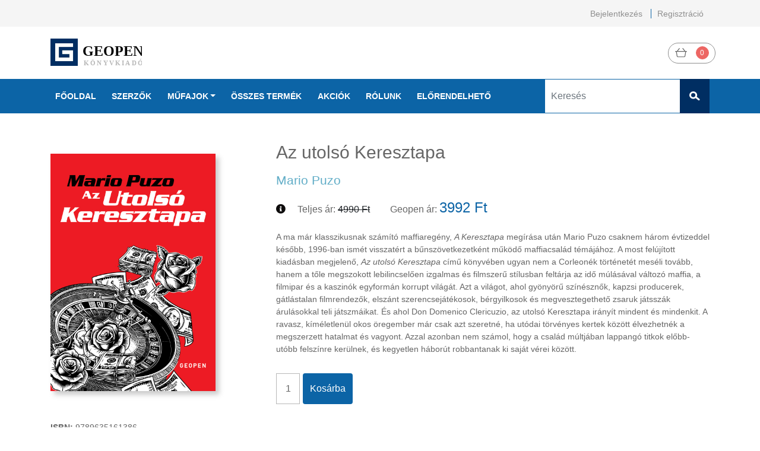

--- FILE ---
content_type: text/html;charset=UTF-8
request_url: https://www.geopen.hu/termekek/az-utolso-keresztapa
body_size: 6180
content:

            

            <!DOCTYPE html>
        <html lang="hu">
<head>
<base href="https://www.geopen.hu/">
<meta http-equiv="Content-Type" content="text/html; charset=utf-8">
<meta http-equiv="X-UA-Compatible" content="IE=edge,chrome=1">
<meta name="viewport" content="width=device-width, initial-scale=1.0, maximum-scale=1.0">
<meta property="og:site_name" content="Geopen.hu">
<title>Az utolsó Keresztapa</title>
<meta name="title" content="Az utolsó Keresztapa">
<meta property="og:image:alt" content="Az utolsó Keresztapa">
<meta name="twitter:title" content="Az utolsó Keresztapa">
<meta property="og:title" content="Az utolsó Keresztapa">
<meta property="og:type" content="og:product">
<meta name="twitter:image" content="https://www.geopen.hu/resources/images/t7/qz/6z/401-puzo-az-utolso-keresztapa-2023_karton_ver1.jpg">
<meta property="og:image" content="https://www.geopen.hu/resources/images/t7/qz/6z/401-puzo-az-utolso-keresztapa-2023_karton_ver1.jpg">
<meta property="twitter:card" content="summary">
<meta name="description" content="">
<meta property="og:type" content="website">
<meta name="facebook-domain-verification" content="i2h08n2l0ctyln632nkrcqi4xxdddr">
<link rel="apple-touch-icon" sizes="180x180" href="resources/templates/default/assets/images/apple-touch-icon.png">
<link rel="icon" type="image/png" sizes="32x32" href="resources/templates/default/assets/images/favicon-32x32.png">
<link rel="icon" type="image/png" sizes="16x16" href="resources/templates/default/assets/images/favicon-16x16.png">
<link rel="manifest" href="resources/templates/default/assets/images/manifest.json">
<link rel="mask-icon" href="resources/templates/default/assets/images/safari-pinned-tab.svg" color="#f05a25">
<meta name="theme-color" content="#ffffff">
<link rel="icon" href="resources/images/favicon.ico">
<link rel="stylesheet" href="https://www.geopen.hu/resources/templates/default/assets/slick/slick.css">
<link rel="stylesheet" href="https://www.geopen.hu/resources/templates/default/assets/slick/slick-theme.css">
<link rel="stylesheet" type="text/css" href="https://cdnjs.cloudflare.com/ajax/libs/font-awesome/5.8.2/css/all.css">
<script type="text/javascript" src="https://ajax.googleapis.com/ajax/libs/jquery/3.4.1/jquery.min.js"></script><link rel="stylesheet" href="https://stackpath.bootstrapcdn.com/bootstrap/4.4.1/css/bootstrap.min.css" integrity="sha384-Vkoo8x4CGsO3+Hhxv8T/Q5PaXtkKtu6ug5TOeNV6gBiFeWPGFN9MuhOf23Q9Ifjh" crossorigin="anonymous">
<script src="https://cdn.jsdelivr.net/npm/popper.js@1.16.0/dist/umd/popper.min.js" integrity="sha384-Q6E9RHvbIyZFJoft+2mJbHaEWldlvI9IOYy5n3zV9zzTtmI3UksdQRVvoxMfooAo" crossorigin="anonymous"></script><script src="https://stackpath.bootstrapcdn.com/bootstrap/4.4.1/js/bootstrap.min.js" integrity="sha384-wfSDF2E50Y2D1uUdj0O3uMBJnjuUD4Ih7YwaYd1iqfktj0Uod8GCExl3Og8ifwB6" crossorigin="anonymous"></script><link rel="stylesheet" href="https://cdn.jsdelivr.net/bxslider/4.2.12/jquery.bxslider.css">
<script src="https://cdn.jsdelivr.net/bxslider/4.2.12/jquery.bxslider.min.js"></script><link rel="stylesheet" href="https://cdnjs.cloudflare.com/ajax/libs/ion-rangeslider/2.3.1/css/ion.rangeSlider.min.css">
<script src="https://cdnjs.cloudflare.com/ajax/libs/ion-rangeslider/2.3.1/js/ion.rangeSlider.min.js"></script><script type="text/javascript" src="https://onsite.optimonk.com/script.js?account=192958" async="true"></script><link rel="stylesheet" type="text/css" href="resources/templates/default/assets/css/webshop.css?v=1734086483">
<script src="https://www.googletagmanager.com/gtag/js?id=UA-152520652-1"></script><script>
				window.dataLayer = window.dataLayer || [];
				function gtag(){dataLayer.push(arguments);}
				gtag('js', new Date());

				gtag('config', 'UA-152520652-1');
			</script>
</head>
<body id="productpage">
<script>
				!function(f,b,e,v,n,t,s)
				{if(f.fbq)return;n=f.fbq=function(){n.callMethod?
				n.callMethod.apply(n,arguments):n.queue.push(arguments)};
				if(!f._fbq)f._fbq=n;n.push=n;n.loaded=!0;n.version='2.0';
				n.queue=[];t=b.createElement(e);t.async=!0;
				t.src=v;s=b.getElementsByTagName(e)[0];
				s.parentNode.insertBefore(t,s)}(window, document,'script',
				'https://connect.facebook.net/en_US/fbevents.js');
				fbq('init', '823755618233173');
				fbq('track', 'PageView');
			</script><noscript><img height="1" width="1" style="display:none" src="https://www.facebook.com/tr?id=823755618233173&amp;ev=PageView&amp;noscript=1"></noscript>
<script>
						gtag('event', 'view_item', {
						"items":
							[
								{
									"id": '1578',
									"name": 'Az utolsó Keresztapa',
									"brand": '',
									"category": 'Szórakoztató irodalom',
									"quantity": 1,
									"price": '3992'
								}
							]
						});
					</script><header class="main-header"><div class="login-row"><div class="container"><div class="navbar login-navbar menu-text"><ul class="menulist">
<li class="dropdown menuitem menu-text nav-item">
<a href="#" data-toggle="dropdown" aria-haspopup="true" aria-expanded="false" class="nav-link">Bejelentkezés</a><div class="dropdown-menu login-box" id="loginmodal">
<form action="" method="POST">
<div class="form-group"><input type="text" name="email" placeholder="E-mail-cím"></div>
<div class="form-group"><input type="password" name="password" placeholder="Jelszó"></div>
<button type="submit" class="btn" name="action" value="currentuser.loginuser">Belépés</button>
</form>
<hr>
<a href="/elfelejtett-jelszo">Elfelejtett jelszó</a>
</div>
</li>
<li class="menuitem menu-text nav-item"><a class="nav-link" href="/regisztracio">Regisztráció</a></li>
</ul></div></div></div>
<div class="cart-row"><div class="container"><div class="navbar cart-menu">
<div class="col-5 col-md-3 pl-0"><a href="/"><img class="logo" src="resources/templates/default//assets/images/Geopen_logo.svg"></a></div>
<div class="col-7 col-md-9 pr-0"><div class="row justify-content-end">
<a href="/kosar" class="cart"><img class="cart-img" src="resources/templates/default//assets/images/Kosar_ikon_szurke.svg"><div class="cart-circle"><div class="item-num">0</div></div></a><div class="navbar-light d-lg-none d-xl-none"><button class="navbar-toggler" type="button" data-toggle="collapse" data-target="#mainmenu" aria-controls="mainmenu" aria-expanded="false" aria-label="Toggle navigation"><span class="navbar-toggler-icon"></span></button></div>
</div></div>
</div></div></div>
<nav class="mainmenu-row"><div class="container"><div class="navbar mainmenu justify-content-end">
<nav class="col-9 mainmenu-col navbar navbar-expand-lg"><div class="collapse navbar-collapse" id="mainmenu"><ul class="menulist navbar-nav mr-auto">
<li class="menuitem menu-text nav-item"><a class="nav-link" href="/">Főoldal</a></li>
<li class="menuitem menu-text nav-item"><a class="nav-link" href="/szerzok">Szerzők</a></li>
<li class="menuitem menu-text nav-item dropdown productcategories">
<a class="nav-link dropdown-toggle" href="#" id="ProductCategoriesButton" role="button" data-toggle="dropdown" aria-haspopup="true" aria-expanded="false">Műfajok</a><div class="dropdown-menu" aria-labelledby="ProductCategoriesButton">
<a class="dropdown-item" href="/mufajok/szepirodalom">Szépirodalom</a><a class="dropdown-item" href="/mufajok/szorakoztato-irodalom">Szórakoztató irodalom</a><a class="dropdown-item" href="/mufajok/kortars-vilagirodalmi-sorozat">Kortárs világirodalmi sorozat</a><a class="dropdown-item" href="/mufajok/krimi">Krimi, bűnügyi, thriller</a><a class="dropdown-item" href="/mufajok/gyereksarok">Gyereksarok</a><a class="dropdown-item" href="/mufajok/mumin-vilag">Mumin-világ</a><a class="dropdown-item" href="/mufajok/ismeretterjeszto-irodalom">Ismeretterjesztő</a><a class="dropdown-item" href="/mufajok/dokumentarista-irodalom">Dokumentarista irodalom</a><a class="dropdown-item" href="/mufajok/muveszet">Művészet</a><a class="dropdown-item" href="/mufajok/gasztronomia">Gasztronómia</a><a class="dropdown-item" href="/mufajok/hangoskonyv">Hangoskönyv</a><a class="dropdown-item" href="/mufajok/e-konyvek">E-könyvek</a>
</div>
</li>
<li class="menuitem menu-text nav-item"><a class="nav-link" href="/termekek">Összes termék</a></li>
<li class="menuitem menu-text nav-item"><a class="nav-link" href="/akcios-termekek">Akciók</a></li>
<li class="menuitem menu-text nav-item"><a class="nav-link" href="/rolunk">Rólunk</a></li>
<li class="menuitem menu-text nav-item"><a class="nav-link" href="/elorendelheto-termekek">Előrendelhető</a></li>
</ul></div></nav><div class="col-12 col-sm-6 col-md-4 col-lg-3 searchbox"><form class="searchform row" action="/kereses" method="get">
<input type="text" class="form-control col" name="search" placeholder="Keresés"><button class="col" type="submit"><img class="search-img" src="resources/templates/default//assets/images/Kereses_ikon_feher.svg"></button>
</form></div>
</div></div></nav></header><div class="container product-main">
<section class="row"><div class="col-md-4">
<div class="cover"><img alt="Az utolsó Keresztapa" title="Az utolsó Keresztapa" src="https://www.geopen.hu/resources/images/t7/qz/6z/product_page/401-puzo-az-utolso-keresztapa-2023_karton_ver1.jpg"></div>
<div class="d-flex justify-content-center"></div>
<ul class="book-data">
<li>
<b>ISBN: </b>9789635161386</li>
<li>
<b>Eredeti cím: </b>The Last Don</li>
<li>
<b>Kiadás éve: </b>2023</li>
<li>
<b>Méret: </b>146x210 mm</li>
<li>
<b>Terjedelem: </b>552 oldal</li>
<li>
<b>Borító: </b>Kartonált</li>
<li>
<b>Fordító: </b>Süle Gábor</li>
</ul>
</div>
<div class="col-md-8">
<h1 class="title">Az utolsó Keresztapa</h1>
<h4 class="prod-author"><a href="/szerzok/mario-puzo">Mario Puzo</a></h4>
<div class="prodcard-price">
<i class="fa fa-info-circle pricemodal" title="További árinformációért kattints ide!" data-pricedata='
                &lt;h5&gt;
                Az utolsó Keresztapa
                &lt;/h5&gt;
                &lt;p&gt;Teljes ár:
                    &lt;span class="price"&gt;
                4990 Ft
                    &lt;/span&gt;
                &lt;/p&gt;
                
                &lt;p&gt;
                    &lt;span class="saleprice"&gt;
                    Aktuális ár:
                3992 Ft
                    &lt;/span&gt;
                
                        &lt;span class="price"&gt;
                        &lt;br /&gt;
                    (A teljes árhoz képest 20% kedvezmény)
                        &lt;/span&gt;
                
                &lt;/p&gt;
                '></i><div class="listprice">
<label>Teljes ár: </label>4990 Ft</div>
<div class="saleprice">
<label>Geopen ár: </label>3992 Ft</div>
</div>
<div class="desc"><p>A ma már klasszikusnak számító maffiaregény, <i>A Keresztapa</i> megírása után Mario Puzo csaknem három évtizeddel később, 1996-ban ismét visszatért a bűnszövetkezetként működő maffiacsalád témájához. A most felújított kiadásban megjelenő, <i>Az utolsó Keresztapa</i> című könyvében ugyan nem a Corleonék történetét meséli tovább, hanem a tőle megszokott lebilincselően izgalmas és filmszerű stílusban feltárja az idő múlásával változó maffia, a filmipar és a kaszinók egyformán korrupt világát. Azt a világot, ahol gyönyörű színésznők, kapzsi producerek, gátlástalan filmrendezők, elszánt szerencsejátékosok, bérgyilkosok és megvesztegethető zsaruk játsszák árulásokkal teli játszmáikat. És ahol Don Domenico Clericuzio, az utolsó Keresztapa irányít mindent és mindenkit. A ravasz, kíméletlenül okos öregember már csak azt szeretné, ha utódai törvényes kertek között élvezhetnék a megszerzett hatalmat és vagyont. Azzal azonban nem számol, hogy a család múltjában lappangó titkok előbb-utóbb felszínre kerülnek, és kegyetlen háborút robbantanak ki saját vérei között. </p></div>
<div class="intocart-form">
<input type="text" name="qty" value="1"><div class="btn btn-blue addtocart-active d-flex-center" data-prodids="[1578]">Kosárba</div>
</div>
</div></section><section class="row justify-content-center"><h2 class="col-12 col-md-11 heading">Kapcsolódó ajánlatok</h2>
<div class="col-6 col-md-4"><div class="prodcard-wrapper"><div class="prodcard">
<div class="prodcard-image"><div class="prod-cover"><a href="/termekek/a-csalad" title="A Család"><img alt="A Család" title="A Család" src="https://www.geopen.hu/resources/images/he/2g/2v/product_list/029-puzo-borgia-_karton-borito-2021_ver2.jpg"></a></div></div>
<div class="title-row row justify-content-center"><h5 class="prodcard-title col-12"><a href="/termekek/a-csalad" title="A Család">A Család</a></h5></div>
<div class="prodcard-price">
<i class="fa fa-info-circle pricemodal" title="További árinformációért kattints ide!" data-pricedata='
                &lt;h5&gt;
                A Család
                &lt;/h5&gt;
                &lt;p&gt;Teljes ár:
                    &lt;span class="price"&gt;
                4290 Ft
                    &lt;/span&gt;
                &lt;/p&gt;
                
                    &lt;p&gt;Online ár:
                        &lt;span class="price"&gt;
                    3432 Ft
                        &lt;/span&gt;
                    &lt;/p&gt;
                
                    &lt;p&gt;Az elmúlt hónap legalacsonyabb ára:
                        &lt;span class="price"&gt;
                    3432 Ft
                        &lt;/span&gt;
                    &lt;/p&gt;
                
                &lt;p&gt;
                    &lt;span class="saleprice"&gt;
                    Aktuális ár:
                3432 Ft
                    &lt;/span&gt;
                
                        &lt;span class="price"&gt;
                        &lt;br /&gt;
                    (A teljes árhoz képest 20% kedvezmény)
                        &lt;/span&gt;
                
                &lt;/p&gt;
                '></i><div class="listprice">
                                    Teljes ár:
                                        <span class="price">4290 Ft</span>
</div>
<div class="saleprice">
                                    Aktuális ár:
                                    <span class="price">3432 Ft</span>
</div>
</div>
<div class="prodcard-intocart" data-prodids="[1454]"><i class="fas fa-shopping-basket" style="color: grey;"></i></div>
</div></div></div>
<div class="col-6 col-md-4"><div class="prodcard-wrapper"><div class="prodcard">
<div class="prodcard-image"><div class="prod-cover"><a href="/termekek/omerta" title="Omertà"><img alt="Omertà" title="Omertà" src="https://www.geopen.hu/resources/images/1x/90/2g/product_list/417-puzo-omerta_karton-borito-2025.jpg"></a></div></div>
<div class="title-row row justify-content-center"><h5 class="prodcard-title col-12"><a href="/termekek/omerta" title="Omertà">Omertà</a></h5></div>
<div class="prodcard-price">
<i class="fa fa-info-circle pricemodal" title="További árinformációért kattints ide!" data-pricedata='
                &lt;h5&gt;
                Omertà
                &lt;/h5&gt;
                &lt;p&gt;Teljes ár:
                    &lt;span class="price"&gt;
                4990 Ft
                    &lt;/span&gt;
                &lt;/p&gt;
                
                    &lt;p&gt;Online ár:
                        &lt;span class="price"&gt;
                    4990 Ft
                        &lt;/span&gt;
                    &lt;/p&gt;
                
                    &lt;p&gt;Az elmúlt hónap legalacsonyabb ára:
                        &lt;span class="price"&gt;
                    4491 Ft
                        &lt;/span&gt;
                    &lt;/p&gt;
                
                &lt;p&gt;
                    &lt;span class="saleprice"&gt;
                    Aktuális ár:
                4491 Ft
                    &lt;/span&gt;
                
                        &lt;span class="price"&gt;
                        &lt;br /&gt;
                    (A teljes árhoz képest 10% kedvezmény)
                        &lt;/span&gt;
                
                &lt;/p&gt;
                '></i><div class="listprice">
                                    Teljes ár:
                                        <span class="price">4990 Ft</span>
</div>
<div class="saleprice">
                                    Aktuális ár:
                                    <span class="price">4491 Ft</span>
</div>
</div>
<div class="prodcard-intocart" data-prodids="[1684]"><i class="fas fa-shopping-basket" style="color: grey;"></i></div>
</div></div></div>
<div class="col-6 col-md-4"><div class="prodcard-wrapper"><div class="prodcard">
<div class="prodcard-image"><div class="prod-cover"><a href="/termekek/a-keresztapa" title="A keresztapa"><img alt="A keresztapa" title="A keresztapa" src="https://www.geopen.hu/resources/images/gc/05/x9/product_list/001_keresztapa_2017.jpg"></a></div></div>
<div class="title-row row justify-content-center"><h5 class="prodcard-title col-12"><a href="/termekek/a-keresztapa" title="A keresztapa">A keresztapa</a></h5></div>
<div class="prodcard-price">
<i class="fa fa-info-circle pricemodal" title="További árinformációért kattints ide!" data-pricedata='
                &lt;h5&gt;
                A keresztapa
                &lt;/h5&gt;
                &lt;p&gt;Teljes ár:
                    &lt;span class="price"&gt;
                5990 Ft
                    &lt;/span&gt;
                &lt;/p&gt;
                
                    &lt;p&gt;Online ár:
                        &lt;span class="price"&gt;
                    5990 Ft
                        &lt;/span&gt;
                    &lt;/p&gt;
                
                    &lt;p&gt;Az elmúlt hónap legalacsonyabb ára:
                        &lt;span class="price"&gt;
                    5391 Ft
                        &lt;/span&gt;
                    &lt;/p&gt;
                
                &lt;p&gt;
                    &lt;span class="saleprice"&gt;
                    Aktuális ár:
                5391 Ft
                    &lt;/span&gt;
                
                        &lt;span class="price"&gt;
                        &lt;br /&gt;
                    (A teljes árhoz képest 10% kedvezmény)
                        &lt;/span&gt;
                
                &lt;/p&gt;
                '></i><div class="listprice">
                                    Teljes ár:
                                        <span class="price">5990 Ft</span>
</div>
<div class="saleprice">
                                    Aktuális ár:
                                    <span class="price">5391 Ft</span>
</div>
</div>
<div class="prodcard-intocart" data-prodids="[306]"><i class="fas fa-shopping-basket" style="color: grey;"></i></div>
</div></div></div>
<div class="col-6 col-md-4"><div class="prodcard-wrapper"><div class="prodcard">
<div class="prodcard-image"><div class="prod-cover"><a href="/termekek/a-sziciliai" title="A szicíliai"><img alt="A szicíliai" title="A szicíliai" src="https://www.geopen.hu/resources/images/5c/x5/2v/product_list/400-puzo-a-sziciliai_karton-borito-2023_ver13.jpg"></a></div></div>
<div class="title-row row justify-content-center"><h5 class="prodcard-title col-12"><a href="/termekek/a-sziciliai" title="A szicíliai">A szicíliai</a></h5></div>
<div class="prodcard-price">
<i class="fa fa-info-circle pricemodal" title="További árinformációért kattints ide!" data-pricedata='
                &lt;h5&gt;
                A szicíliai
                &lt;/h5&gt;
                &lt;p&gt;Teljes ár:
                    &lt;span class="price"&gt;
                4990 Ft
                    &lt;/span&gt;
                &lt;/p&gt;
                
                    &lt;p&gt;Online ár:
                        &lt;span class="price"&gt;
                    3992 Ft
                        &lt;/span&gt;
                    &lt;/p&gt;
                
                    &lt;p&gt;Az elmúlt hónap legalacsonyabb ára:
                        &lt;span class="price"&gt;
                    3992 Ft
                        &lt;/span&gt;
                    &lt;/p&gt;
                
                &lt;p&gt;
                    &lt;span class="saleprice"&gt;
                    Aktuális ár:
                3992 Ft
                    &lt;/span&gt;
                
                        &lt;span class="price"&gt;
                        &lt;br /&gt;
                    (A teljes árhoz képest 20% kedvezmény)
                        &lt;/span&gt;
                
                &lt;/p&gt;
                '></i><div class="listprice">
                                    Teljes ár:
                                        <span class="price">4990 Ft</span>
</div>
<div class="saleprice">
                                    Aktuális ár:
                                    <span class="price">3992 Ft</span>
</div>
</div>
<div class="prodcard-intocart" data-prodids="[1576]"><i class="fas fa-shopping-basket" style="color: grey;"></i></div>
</div></div></div>
<div class="col-6 col-md-4"><div class="prodcard-wrapper"><div class="prodcard">
<div class="prodcard-image"><div class="prod-cover"><a href="/termekek/camino-sziget" title="Camino sziget"><img alt="Camino sziget" title="Camino sziget" src="https://www.geopen.hu/resources/images/b3/kg/vr/product_list/grisham_camino_sziget_layout.jpg"></a></div></div>
<div class="title-row row justify-content-center"><h5 class="prodcard-title col-12"><a href="/termekek/camino-sziget" title="Camino sziget">Camino sziget</a></h5></div>
<div class="prodcard-price">
<i class="fa fa-info-circle pricemodal" title="További árinformációért kattints ide!" data-pricedata='
                &lt;h5&gt;
                Camino sziget
                &lt;/h5&gt;
                &lt;p&gt;Teljes ár:
                    &lt;span class="price"&gt;
                3990 Ft
                    &lt;/span&gt;
                &lt;/p&gt;
                
                    &lt;p&gt;Online ár:
                        &lt;span class="price"&gt;
                    3192 Ft
                        &lt;/span&gt;
                    &lt;/p&gt;
                
                    &lt;p&gt;Az elmúlt hónap legalacsonyabb ára:
                        &lt;span class="price"&gt;
                    3192 Ft
                        &lt;/span&gt;
                    &lt;/p&gt;
                
                &lt;p&gt;
                    &lt;span class="saleprice"&gt;
                    Aktuális ár:
                3192 Ft
                    &lt;/span&gt;
                
                        &lt;span class="price"&gt;
                        &lt;br /&gt;
                    (A teljes árhoz képest 20% kedvezmény)
                        &lt;/span&gt;
                
                &lt;/p&gt;
                '></i><div class="listprice">
                                    Teljes ár:
                                        <span class="price">3990 Ft</span>
</div>
<div class="saleprice">
                                    Aktuális ár:
                                    <span class="price">3192 Ft</span>
</div>
</div>
<div class="prodcard-intocart" data-prodids="[315]"><i class="fas fa-shopping-basket" style="color: grey;"></i></div>
</div></div></div></section>
</div>
<footer class="footer-wrapper"><div class="newsletter-row" id="newsletter-signup"><div class="container"><div class="row">
<div class="col-md-7 newsletter-desc">
<h4>Iratkozzon fel hírlevelünkre!</h4>
<div>Ne maradjon le egyedi kedvezményeinkről!</div>
<script type="application/ld+json">null</script>
</div>
<div class="col-md-5 newsletter-formbox"><form class="newsletter-form" method="post" action="">
<input type="hidden" name="action" value="OptInForm.optinsignup"><input type="hidden" name="optin[]" value="1"><input type="hidden" name="gdpr" value="1"><input type="email" class="newsletter-input" placeholder="E-mail-címem" required="required" name="email"><button type="submit"><i class="fas fa-angle-right"></i></button>
</form></div>
</div></div></div>
<div class="footer-menu-row"><div class="container"><div class="row">
<div class="col-md-3">
<h4 class="bottom-title"><img src="resources/templates/default/assets/images/Geopen_logo.svg"></h4>
<div class="row bottom-contact">
<div class="col-3"><img src="resources/templates/default/assets/images/Email_feher_kor.svg"></div>
<div class="col-9">
<p>1066 Budapest</p>
<p>Jókai utca 6.</p>
</div>
</div>
<div class="row bottom-contact">
<div class="col-3"><img src="resources/templates/default/assets/images/Telefon_feher_kor.svg"></div>
<div class="col-9">
<p>+36 70 938-8411</p>
<p>06 1 999 9522</p>
</div>
</div>
<div class="row bottom-contact">
<div class="col-3"><img src="resources/templates/default/assets/images/Web_feher_kor.svg"></div>
<div class="col-9">
<p>posta@geopen.hu</p>
<p>www.geopen.hu</p>
</div>
</div>
</div>
<div class="col-md-3">
<h4 class="bottom-title">Vásárlási segítség</h4>
<ul class="bottom-menu">
<li class="footer-li"><a href="/rendeles-szallitas-es-fizetes-menete">Rendelés és fizetés menete</a></li>
<li class="footer-li"><a href="/gyik">Gy. I. K.</a></li>
<li class="footer-li"><a href="/bankkartyaval">Fizetés bankkártyával</a></li>
<li class="footer-li"><a href="/szallitasi-es-fizetesi-feltetelek">Szállítási és fizetési feltételek</a></li>
</ul>
</div>
<div class="col-md-3">
<h4 class="bottom-title">Információ</h4>
<ul class="bottom-menu">
<li class="footer-li"><a href="/rolunk">Rólunk</a></li>
<li class="footer-li"><a href="/adatvedelem">Adatvédelem</a></li>
<li class="footer-li"><a href="/aszf">ÁSZF</a></li>
</ul>
</div>
<div class="col-md-3">
<img class="social-logo" src="resources/templates/default/assets/images/FB_ikon_kek_kor.svg"><img class="social-logo" src="resources/templates/default/assets/images/Insta_ikon_kek_kor.svg"><img src="resources/templates/default/assets/images/Online_libary_grafika.svg">
</div>
</div></div></div>
<div class="copyright-row"><div class="container">Copyright © 2020 Geopen Könyvkiadó</div></div></footer><div class="modal" tabindex="-1" role="dialog" id="addtocartmodal"><div class="modal-dialog" role="document"><div class="modal-content">
<div class="modal-header"><button type="button" class="close" data-dismiss="modal" aria-label="Close"><span aria-hidden="true">x</span></button></div>
<div class="modal-body"><p id="cartmodaltitle">Sikeres kosárba tétel!</p></div>
</div></div></div>
<div class="modal alertmodal" tabindex="-1" role="dialog" id="alertmodal"><div class="modal-dialog" role="document"><div class="modal-content">
<div class="modal-header"><button type="button" class="close" data-dismiss="modal" aria-label="Close"><span aria-hidden="true">x</span></button></div>
<div class="modal-body"></div>
</div></div></div>
<div class="modal" tabindex="-1" role="dialog" id="pricemodal"><div class="modal-dialog" role="document"><div class="modal-content">
<div class="modal-header"><button type="button" class="close" data-dismiss="modal" aria-label="Close"><span aria-hidden="true">x</span></button></div>
<div class="modal-body"></div>
</div></div></div>
<script type="text/javascript" src="resources/templates/default/assets/js/webshop.js?v=1678196718"></script><script type="text/javascript" src="resources/templates/default/assets/js/booq_scripts.js?v=1668692700"></script><script type="text/javascript" src="resources/templates/default/assets/slick/slick.min.js"></script><script type="text/javascript" src="resources/templates/default/assets/js/jquery.serializejson.js"></script><script type="text/javascript" src="resources/templates/default/assets/js/php.js"></script><script type="text/javascript" src="resources/templates/default/assets/js/jquery-deparam.min.js"></script><script type="text/javascript" src="resources/templates/default/assets/js/turn.min.js"></script><script type="text/javascript">
			(function(e,a){
				var t,r=e.getElementsByTagName("head")[0],c=e.location.protocol;
				t=e.createElement("script");t.type="text/javascript";
				t.charset="utf-8";t.async=!0;t.defer=!0;
				t.src=c+"//front.optimonk.com/public/"+a+"/js/preload.js";r.appendChild(t);
			})(document,"126447");
		</script>
</body>
</html>


--- FILE ---
content_type: text/css
request_url: https://www.geopen.hu/resources/templates/default/assets/css/webshop.css?v=1734086483
body_size: 6407
content:
@media (min-width: 992px) {
  .col-lg-5-12 {
    flex: 0 0 20%;
    max-width: 20%;
  }
}
a {
  color: inherit;
}
a:hover {
  text-decoration: none;
  color: inherit;
}

.btn {
  margin: 0 5px;
  border: 1px solid #666666;
}
.btn:hover {
  background-color: #B8B8B8;
}

.btn-blue {
  font-size: 16px;
  font-size: 1rem;
  color: white;
  font-family: Roboto Slab, sans-serif;
  background-color: #0C64A6;
  border: none;
}
.btn-blue:hover {
  background-color: #002e62;
  color: white;
}

.btn-grey {
  font-size: 16px;
  font-size: 1rem;
  color: black;
  font-family: Roboto Slab, sans-serif;
  background-color: #666666;
}
.btn-grey:hover {
  background-color: #666666;
  color: black;
}

.disabled-btn {
  cursor: auto;
}

.d-flex-center {
  display: flex;
  justify-content: center;
  align-items: center;
}

.login-row {
  background-color: #f5f5f5;
}
.login-row a {
  display: inline;
  color: inherit;
  padding: 0;
  font-weight: 400;
}

.cart-row {
  background-color: white;
}
.cart-row .navbar-toggler {
  border: none;
}

.cart-menu {
  padding: 20px 0px;
}

.cart {
  display: flex;
  justify-content: space-around;
  align-items: center;
  border: 1px solid #8F8F8F;
  border-radius: 40px;
  padding: 3px;
  width: 80px;
  height: 35px;
  margin-right: 5px;
}

.cart-circle {
  background-color: #ED6663;
  border: 1px solid #ED6663;
  display: inline-block;
  height: 22px;
  min-width: 22px;
  border-radius: 50%;
  text-align: center;
  vertical-align: middle;
}

.item-num {
  line-height: 20px;
  font-size: 12px;
  font-size: 0.75rem;
  color: white;
}

.logo {
  -o-object-fit: contain;
     object-fit: contain;
  display: inline-block;
  height: 3rem;
  max-width: 100%;
}

.mainmenu-row {
  background-color: #0C64A6;
  position: relative;
}
.mainmenu-row .container {
  padding-right: 0;
}
@media (min-width: 576px) {
  .mainmenu-row .container {
    padding-right: 15px;
  }
}

.mainmenu {
  padding: 0;
  background-color: #0C64A6;
}
.mainmenu .mainmenu-col {
  padding: 0;
  position: absolute;
  top: 0;
  right: -15px;
  z-index: 100;
  background-color: white;
}
@media (min-width: 992px) {
  .mainmenu .mainmenu-col {
    background-color: #0C64A6;
    position: static;
    padding: 0;
    border: none;
  }
}
.mainmenu ul {
  margin: 0;
}
.mainmenu ul > li {
  width: auto;
  display: block;
  margin-left: 0;
  margin-right: 0.65rem;
  padding: 0 2em;
  font-size: 16px;
  font-size: 1rem;
  color: #002e62;
  font-family: Roboto Slab, sans-serif;
  font-weight: 700;
}
@media (min-width: 992px) {
  .mainmenu ul > li {
    font-size: 14px;
    font-size: 0.875rem;
    text-transform: uppercase;
    color: white;
    border-bottom: none !important;
    padding: 0;
    min-height: 58px;
    display: flex;
    align-items: center;
  }
}
.mainmenu ul > li:not(:last-child) > a {
  border-bottom: 1px solid #E9E9E9;
}
@media (min-width: 992px) {
  .mainmenu ul > li:not(:last-child) > a {
    border: none;
  }
}
.mainmenu ul > li a {
  line-height: 2rem;
}
@media (min-width: 992px) {
  .mainmenu ul > li:hover {
    background-color: #002e62;
  }
  .mainmenu ul > li:hover a {
    color: white;
  }
}
.mainmenu ul .active {
  background-color: #002e62;
}

.login-navbar {
  background-color: #f5f5f5;
  justify-content: flex-end;
  padding: 10px 0px;
  position: relative;
}
.login-navbar ul {
  padding: 0;
  margin: 0;
}
.login-navbar ul li {
  width: auto;
  height: auto;
  margin: 0;
  padding: 0 10px;
  font-size: 14px;
  font-size: 0.875rem;
  color: #8F8F8F;
}
.login-navbar ul li:first-child {
  border-right: 1px solid #0C64A6;
}

.usermenu .circle {
  width: 1.5rem;
  height: 1.5rem;
  border: 1px solid #666666;
  border-radius: 50%;
  display: flex;
  justify-content: center;
  align-items: center;
  margin-right: 10px;
}
.usermenu .fa-user {
  font-size: 12px;
  font-size: 0.75rem;
  color: #666666;
}
.usermenu a, .usermenu button {
  font-size: 12px;
  font-size: 0.75rem;
  color: #666666;
  font-family: Roboto Slab, sans-serif;
}

.usermenu-dropdown {
  position: absolute;
  right: 0;
  left: unset;
}
.usermenu-dropdown ul {
  margin: 0;
}
.usermenu-dropdown li {
  display: block;
  text-align: center;
}
.usermenu-dropdown button {
  border: none;
  background-color: white;
  padding: 0;
}

.login-box {
  padding: 14px;
  text-align: center;
}
.login-box input, .login-box button, .login-box a {
  font-size: 12px;
  font-size: 0.75rem;
  color: #666666;
  font-family: Open Sans, sans-serif;
}
.login-box input, .login-box button {
  border: 1px solid #B8B8B8;
  height: 2rem;
}
.login-box input {
  width: 200px;
}
.login-box button {
  border-radius: 5px;
}
.login-box ::-moz-placeholder {
  font-size: 12px;
  font-size: 0.75rem;
  color: #666666;
  font-family: Roboto Slab, sans-serif;
}
.login-box ::placeholder {
  font-size: 12px;
  font-size: 0.75rem;
  color: #666666;
  font-family: Roboto Slab, sans-serif;
}
.menulist {
  list-style: none;
  padding: 0;
}

.menu-text {
  font-size: 17px;
  font-size: 1.0625rem;
  font-family: Roboto Slab, sans-serif;
  font-weight: bold;
}

.menuitem {
  display: inline;
}

.static-text {
  font-size: 14px;
  font-size: 0.875rem;
  color: #8F8F8F;
  font-family: Roboto Slab, sans-serif;
  text-align: justify;
}

.small-darkgray-text {
  font-size: 14px;
  font-size: 0.875rem;
  color: #666666;
  font-family: Roboto Slab, sans-serif;
  font-weight: 400;
  text-align: justify;
}

.newsletter-row {
  background-color: #002e62;
  color: white;
  padding: 2.5rem 0;
}
.newsletter-row .row {
  padding: 0;
}
.newsletter-row .left {
  padding: 0;
  display: inline-block;
}
.newsletter-row .left .title-box {
  text-transform: uppercase;
  font-weight: bold;
}
.newsletter-row .right {
  padding: 0;
  display: inline;
  margin: auto;
}

.search-img {
  display: inline;
}

.searchbox {
  height: 100%;
  width: 100%;
  align-items: center;
  padding: 0;
}

.searchform {
  align-items: stretch;
  height: 58px;
  justify-content: space-between;
  margin: 0;
}
.searchform:hover input, .searchform input:hover, .searchform input:focus, .searchform input:active {
  background-color: white;
  outline: none;
  box-shadow: none;
  border-color: #0C64A6;
}
.searchform input, .searchform button {
  padding: 0;
}
.searchform input {
  display: block;
  border-radius: 0;
  width: auto;
  height: 100%;
  background-color: white;
  padding: 10px;
  border: 0;
  border-top: 1px solid #0C64A6;
  border-bottom: 1px solid #0C64A6;
  outline: none;
}
.searchform button {
  background-color: #002e62;
  display: block;
  border: none;
  max-width: 50px;
}
.searchform button img {
  display: block;
  margin: auto;
  max-width: 20px;
}

.graysearch {
  font-size: 14px;
  font-size: 0.875rem;
  color: #666666;
  font-family: Open Sans, sans-serif;
  margin: 10px 0px;
}
.graysearch p {
  margin-bottom: 0;
  padding-bottom: 0.5rem;
}
.graysearch input {
  border: 1px solid #E9E9E9;
  padding-left: 10px;
  border-radius: 0;
  width: 100%;
  color: #666666;
  outline: none;
}

.smalltitle-col {
  padding-left: 0;
  margin-left: 0.3125rem;
}
.smalltitle-col:hover input, .smalltitle-col input:hover, .smalltitle-col input:focus {
  background-color: white;
}
.smalltitle-col input, .smalltitle-col button {
  padding: 0;
}
.smalltitle-col input {
  display: inline-block;
  border-radius: 0;
  width: auto;
  height: 100%;
  padding: 10px;
  border: 1px solid #B8B8B8;
  outline: none;
}
.smalltitle-col button {
  background-color: #0C64A6;
  display: inline-block;
  border: none;
  max-width: 40px;
}
.smalltitle-col button img {
  display: inline-block;
  margin: auto;
  max-width: 20px;
}

.newsletter-desc h4 {
  font-size: 21px;
  font-size: 1.3125rem;
  font-family: Roboto Slab, sans-serif;
}
.newsletter-desc div {
  font-size: 14px;
  font-size: 0.875rem;
  font-family: Open Sans, sans-serif;
}

.newsletter-formbox {
  display: flex;
  align-items: center;
}

.newsletter-form {
  font-size: 17px;
  font-size: 1.0625rem;
  font-family: Roboto Slab, sans-serif;
  background-color: #002e62;
  width: 100%;
}
.newsletter-form .newsletter-input {
  font-size: 14px;
  font-size: 0.875rem;
  color: white;
  font-family: Open Sans, sans-serif;
  background-color: #002e62;
  border: 2px solid white;
  padding: 8px;
  width: 90%;
  background-image: url(../images/Email_feher.svg);
  background-repeat: no-repeat;
  background-position: right;
  background-origin: content-box;
}
.newsletter-form button {
  font-size: 14px;
  font-size: 0.875rem;
  color: #002e62;
  font-family: Open Sans, sans-serif;
  background-color: white;
  border: 2px solid white;
  padding: 8px;
  width: 10%;
}

input:focus {
  outline: none;
}

.footer-menu-row {
  background-color: white;
  font-size: 17px;
  font-size: 1.0625rem;
  color: #002e62;
  font-family: Roboto Slab, sans-serif;
  padding: 1rem 0px;
}

.bottom-menu {
  padding-left: 20px;
}

.footer-li {
  list-style-type: disc;
  font-size: 14px;
  font-size: 0.875rem;
  font-family: Open Sans, sans-serif;
  line-height: 2rem;
}
.footer-li a {
  color: #002e62;
}

.bottom-contact {
  margin: 28px -15px;
  font-size: 14px;
  font-size: 0.875rem;
  font-family: Open Sans, sans-serif;
}
.bottom-contact .col-3 {
  display: flex;
}
.bottom-contact .col-9 {
  padding: 0;
}
.bottom-contact p {
  margin-bottom: 0;
}

.bottom-title {
  text-transform: uppercase;
  font-size: 18px;
  font-size: 1.125rem;
  font-weight: 600;
  line-height: 2.375rem;
  margin-bottom: 20px;
}
.bottom-title img {
  height: 2.375rem;
}

.social-logo {
  height: 2.375rem;
  margin-right: 19px;
}
.copyright-row {
  background-color: #f5f5f5;
  font-size: 14px;
  font-size: 0.875rem;
  color: #8F8F8F;
  font-family: Roboto Slab, sans-serif;
  padding: 1rem 0;
}

.bottom-static-img {
  float: left;
  display: table-cell;
  text-align: center;
  vertical-align: middle;
  margin: auto;
  padding-right: 10px;
}

.carousel {
  background-image: linear-gradient(#61adc7, #8fc7e0);
}

.static {
  background-color: #002e62;
}

.newsletter-input::-moz-placeholder {
  color: white;
  opacity: 1;
}

.newsletter-input::placeholder {
  color: white;
  opacity: 1;
}

.about-us-row {
  font-size: 14px;
  font-size: 0.875rem;
  color: #666666;
  font-family: Roboto Slab, sans-serif;
  padding: 2rem 0;
  text-align: justify;
}
.about-us-row .row {
  padding: 15px 0px;
}
.about-us-row img {
  float: left;
  padding-right: 10px;
}

.about-us-img {
  max-width: 250px;
  margin: auto;
}

.about-us-card {
  display: flex;
  flex-wrap: wrap;
  align-items: flex-end;
  justify-items: stretch;
  height: 100%;
  background-color: white;
}
.about-us-card .card-body {
  width: 100%;
}
.about-us-card .card-text {
  text-align: center;
}

.graybox {
  background-color: #f5f5f5;
  padding: 10px;
}

.static-smalltitle {
  color: #8fc7e0;
  font-family: Roboto Slab, sans-serif;
}
@media (min-width: 768px) {
  .static-smalltitle {
    overflow: hidden;
  }
  .static-smalltitle::after {
    content: "";
    display: inline-block;
    height: 0.5em;
    vertical-align: bottom;
    width: 100%;
    border-top: 1px solid #8fc7e0;
    margin-right: -100%;
    margin-left: 28px;
  }
}

.static-smalltitle-lblue {
  font-size: 18px;
  font-size: 1.125rem;
  color: white;
  font-family: Roboto Slab, sans-serif;
}

.coworkers-wrapper {
  align-content: center;
}

.authors-wrapper {
  padding: 0;
}

.padding-height {
  padding: 15px 0px;
}

.item-card {
  font-size: 14px;
  font-size: 0.875rem;
  color: #0e0c0c;
  font-family: Roboto Slab, sans-serif;
  background-color: white;
  text-align: center;
  display: inline-block;
  word-break: break-word;
  flex: 1;
  width: 100%;
  height: 100%;
  border: 1px solid #f5f5f5;
}
.item-card .title {
  color: #8fc7e0;
  text-transform: uppercase;
}

.offer-row {
  background-color: #8fc7e0;
  font-size: 14px;
  font-size: 0.875rem;
  color: white;
  font-family: Roboto Slab, sans-serif;
  padding: 2rem 0;
  text-align: center;
}
.offer-row button {
  background-color: #8fc7e0;
  color: white;
  width: 20%;
  border: 2px solid white;
  border-radius: 5px;
  padding: 5px;
  margin: 10px;
  white-space: nowrap;
  width: auto;
}

.content-border {
  border-top: 1px solid white;
  border-bottom: 1px solid white;
}

.coworkers-row {
  background-color: #f5f5f5;
  padding: 2rem 0;
}

.left-wrapper {
  padding: 0 0 15px 15px;
}
@media (min-width: 768px) {
  .left-wrapper {
    display: block !important;
    padding: 30px 0 15px 0;
  }
}
.left-wrapper .darkblue-title {
  font-size: 18px;
  font-size: 1.125rem;
}
.left-wrapper .row + .row {
  margin-top: 30px;
}
.left-wrapper .category-children {
  padding-left: 20px;
}
.left-wrapper .category-children li {
  list-style: none;
  font-size: 14px;
  font-size: 0.875rem;
  color: #002e62;
  font-family: Open Sans, sans-serif;
  padding: 5px 0;
  border-bottom: 1px solid #E9E9E9;
  line-height: 2rem;
}
.left-wrapper .category-children a:hover {
  color: #61adc7;
}

.category-banner {
  height: 170px;
  max-height: 15%;
}
.category-banner div {
  height: 100%;
}
.category-banner h1 {
  text-align: center;
  font-size: 48px;
  font-size: 3rem;
  color: #002e62;
  font-family: "Lato";
}

.darkblue-smalltitle {
  font-size: 14px;
  font-size: 0.875rem;
  color: #002e62;
  font-family: Open Sans, sans-serif;
  font-weight: bold;
  white-space: nowrap;
  margin: 0.625rem;
}

.darkblue-title {
  font-size: 14px;
  font-size: 0.875rem;
  color: #002e62;
  font-family: Open Sans, sans-serif;
  font-weight: bold;
  white-space: nowrap;
  margin: 0.625rem;
  text-transform: uppercase;
}

.darkblue-list-nowrap {
  font-size: 14px;
  font-size: 0.875rem;
  color: #002e62;
  font-family: Open Sans, sans-serif;
  font-weight: bold;
  white-space: nowrap;
  margin-bottom: 0;
}

.darkblue-list {
  font-size: 14px;
  font-size: 0.875rem;
  color: #002e62;
  font-family: Open Sans, sans-serif;
  font-weight: bold;
  margin-bottom: 0;
}

.graybottom-row {
  border-bottom: 1px solid #f5f5f5;
  padding: 10px;
  cursor: pointer;
}
.graybottom-row p {
  margin-bottom: 0;
}
.graybottom-row:hover .darkblue-list, .graybottom-row:hover .darkblue-list-nowrap {
  color: #61adc7;
}

.card-margins {
  margin-top: 15px;
  margin-bottom: 15px;
}

.main-banner {
  width: 100%;
}
.main-banner .bx-wrapper {
  border: none;
  background: none;
  box-shadow: none;
}

.bx-marg-0 .bx-wrapper {
  margin-bottom: 0;
}

.banner-info {
  padding: 28px 0;
  background-color: #0C64A6;
  color: white;
}
.banner-info img {
  float: left;
  margin-right: 10px;
}
.banner-info h4 {
  font-size: 18px;
  font-size: 1.125rem;
  font-family: Roboto Slab, sans-serif;
}
.banner-info p {
  font-size: 14px;
  font-size: 0.875rem;
  font-family: Open Sans, sans-serif;
  margin-bottom: 0;
}

.promotion .promotion-data {
  display: flex;
  flex-direction: column;
  justify-content: center;
  height: 100%;
}
.promotion .promotion-data .date {
  text-transform: uppercase;
  font-size: 14px;
  font-size: 0.875rem;
  color: white;
  font-family: Open Sans, sans-serif;
  font-weight: 400;
}
@media (min-width: 576px) {
  .promotion .promotion-data .date {
    font-size: 18px;
    font-size: 1.125rem;
    color: white;
    font-family: Open Sans, sans-serif;
    font-weight: 400;
  }
}
.promotion .promotion-data h1 {
  font-size: 36px;
  font-size: 2.25rem;
  color: #002e62;
  font-family: '"Lato", sans-serif';
}
@media (min-width: 576px) {
  .promotion .promotion-data h1 {
    margin: 20px 0;
    font-size: 50px;
    font-size: 3.125rem;
    color: #002e62;
    font-family: '"Lato", sans-serif';
  }
}
.promotion .promotion-data a {
  font-size: 16px;
  font-size: 1rem;
  color: white;
  font-family: Open Sans, sans-serif;
  font-weight: 400;
  display: block;
  width: 50%;
  border-bottom: 1px solid white;
  line-height: 2rem;
  margin-bottom: 20px;
}
.promotion .discount-tag-box {
  padding: 10px;
  text-align: right;
}
.promotion .discount-tag {
  position: relative;
  display: inline-block;
}
.promotion .discount-tag img {
  width: 9.375rem;
  height: 9.375rem;
}
.promotion .discount-tag .discount {
  position: absolute;
  top: 50%;
  left: 50%;
  transform: translate(-50%, -50%);
  font-size: 50px;
  font-size: 3.125rem;
  color: white;
  font-weight: 700;
}
.promotion .promotion-image img {
  max-width: 100%;
  max-height: 300px;
  -o-object-fit: contain;
     object-fit: contain;
  margin: auto;
}

.heading {
  font-size: 28px;
  font-size: 1.75rem;
  color: #8fc7e0;
  font-family: Roboto Slab, sans-serif;
  font-weight: 400;
  text-transform: uppercase;
  margin: 2rem auto 1rem;
}
@media (min-width: 768px) {
  .heading {
    overflow: hidden;
  }
  .heading::after, .heading::before {
    content: "";
    display: inline-block;
    height: 0.5em;
    vertical-align: bottom;
    width: 100%;
    border-top: 1px solid #8fc7e0;
  }
  .heading::after {
    margin-right: -100%;
    margin-left: 28px;
  }
  .heading::before {
    margin-left: -100%;
    margin-right: 28px;
  }
}

.heading, .subheading {
  text-align: center;
  margin-left: auto;
  margin-right: auto;
}

.subheading {
  font-size: 16px;
  font-size: 1rem;
  color: #8F8F8F;
  font-family: Open Sans, sans-serif;
  font-weight: 400;
}

.prodcard-wrapper {
  height: 100%;
  padding-bottom: 20px;
}

.prodcard-unavailable {
  opacity: 0.65;
}
.prodcard-unavailable .prodcard {
  background-color: #E9E9E9;
}

#webshop_main .prodcard {
  background: linear-gradient(15deg, #f5f5f5 50%, white 50%);
}
#webshop_main .prodcard-author {
  order: 1;
}
#webshop_main .prodcard-title {
  order: 2;
}

.prodcard {
  padding: 15px 5px;
  max-width: 200px;
  margin: 0 auto;
  border: 1px solid #f5f5f5;
  height: 100%;
  display: flex;
  flex-direction: column;
  justify-content: space-around;
}
.prodcard .prodcard-image {
  position: relative;
}
.prodcard .prodcard-image .discount-tag-box {
  position: absolute;
  right: 0;
  top: -10px;
}
.prodcard .prodcard-image .discount-tag {
  position: relative;
  display: inline-block;
}
.prodcard .prodcard-image .discount-tag img {
  width: 3.75rem;
  height: 3.75rem;
}
.prodcard .prodcard-image .discount-tag .discount {
  position: absolute;
  top: 50%;
  left: 50%;
  transform: translate(-50%, -50%);
  font-size: 20px;
  font-size: 1.25rem;
  color: white;
  font-weight: 700;
}
.prodcard .prodcard-image .prod-cover {
  text-align: center;
  height: 200px;
  display: flex;
  justify-content: center;
  align-items: center;
}
.prodcard .prodcard-image .prod-cover img {
  max-height: 200px;
  max-width: 100%;
}
.prodcard a:hover {
  color: #0e0c0c;
}
.prodcard .title-row {
  height: 4.5em;
  overflow: hidden;
  margin-left: 0;
  margin-right: 0;
}
.prodcard .prodcard-title, .prodcard .prodcard-author {
  font-size: 16px;
  font-size: 1rem;
  color: #666666;
  font-family: Open Sans, sans-serif;
  text-align: center;
  overflow: hidden;
  padding: 0;
  position: relative;
}
.prodcard .prodcard-title {
  margin-top: 0.5em;
}
.prodcard .prodcard-author {
  font-size: 0.875rem;
  margin-bottom: 4px;
}
.prodcard .prodcard-price {
  text-align: center;
  position: relative;
}
.prodcard .prodcard-price .fa-info-circle {
  position: absolute;
  right: 5px;
  top: 14px;
}
.prodcard .prodcard-price > div {
  display: inline-block;
  margin: auto 0.5rem;
}
.prodcard .prodcard-price .listprice {
  font-size: 14px;
  font-size: 0.875rem;
  color: #666666;
  font-family: Open Sans, sans-serif;
  text-decoration: line-through;
  margin: 12px 22px 8px 8px;
}
.prodcard .prodcard-price .saleprice {
  font-size: 14px;
  font-size: 0.875rem;
  color: #0C64A6;
  font-family: Open Sans, sans-serif;
}
.prodcard .prodcard-price .saleprice .price {
  font-size: 20px;
  font-size: 1.25rem;
  display: block;
}

.unavailable-label {
  font-size: 16px;
  font-size: 1rem;
  color: #666666;
  font-family: Open Sans, sans-serif;
  text-align: center;
}

.fa-shopping-basket {
  cursor: pointer;
}

.prodcard-intocart {
  padding-top: 5px;
  text-align: center;
  font-size: 18px;
  font-size: 1.125rem;
}

section {
  margin-bottom: 2rem;
}

.bg-gray {
  background-color: #f5f5f5;
}

.article-card {
  background-color: white;
  margin: 30px 0;
}

.article-container {
  padding: 1.5rem;
}
.article-container img {
  max-width: 100%;
}

.article-image {
  position: relative;
  height: 120px;
}
.article-image img, .article-image figure {
  -o-object-fit: contain;
     object-fit: contain;
  height: 100%;
  width: 100%;
}
.article-image label {
  font-size: 14px;
  font-size: 0.875rem;
  color: white;
  font-family: Roboto Slab, sans-serif;
  background-color: #0C64A6;
  padding: 0.5em 1em;
  position: absolute;
  bottom: -1.5em;
  left: 1.5em;
}

.article-desc {
  padding: 30px 16px;
}
.article-desc h2 {
  font-size: 18px;
  font-size: 1.125rem;
  color: #666666;
  font-family: Open Sans, sans-serif;
  font-weight: bold;
  height: 2.5em;
  overflow: hidden;
}
.article-desc .listdesc {
  font-size: 14px;
  font-size: 0.875rem;
  color: #666666;
  font-family: Open Sans, sans-serif;
  font-weight: 400;
  height: 5em;
  overflow: hidden;
  position: relative;
}
.article-desc .listdesc * {
  line-height: 1.5em;
}
.article-desc .listdesc::after {
  content: "";
  width: 100%;
  height: 40%;
  position: absolute;
  left: 0;
  bottom: 0;
  background: linear-gradient(to bottom, rgba(255, 255, 255, 0) 0, #fff 100%);
  filter: progid:DXImageTransform.Microsoft.gradient( startColorstr="#00ffffff", endColorstr="#ffffff", GradientType=0);
}
.article-desc a {
  font-size: 14px;
  font-size: 0.875rem;
  color: #61adc7;
  font-family: Open Sans, sans-serif;
}
.book-data {
  padding: 0;
  list-style: none;
  text-align: left;
  margin: 30px 0;
  font-size: 14px;
  font-size: 0.875rem;
  color: #666666;
  font-family: Open Sans, sans-serif;
}
.book-data li {
  line-height: 1.7em;
}

.product-main {
  margin-top: 3rem;
  margin-bottom: 3rem;
}
.product-main .title {
  font-size: 30px;
  font-size: 1.875rem;
  color: #666666;
  font-family: Roboto Slab, sans-serif;
  padding-right: 80px;
}
.product-main .prod-author {
  font-size: 21px;
  font-size: 1.3125rem;
  color: #61adc7;
  font-family: Roboto Slab, sans-serif;
  margin-top: 16px;
}
.product-main .prodcard-price {
  margin-top: 16px;
  margin-bottom: 16px;
}
.product-main .prodcard-price * label {
  font-size: 16px;
  font-size: 1rem;
  color: #666666;
  font-family: Open Sans, sans-serif;
}
.product-main .prodcard-price > div {
  display: inline-block;
}
.product-main .prodcard-price label {
  margin-right: 4px;
}
.product-main .prodcard-price .listprice {
  margin-right: 30px;
  text-decoration: line-through;
}
.product-main .prodcard-price .saleprice {
  font-size: 24px;
  font-size: 1.5rem;
  color: #0C64A6;
  font-family: Open Sans, sans-serif;
}
.product-main .prodcard-price .fa-info-circle {
  margin-right: 20px;
}

.fa-info-circle {
  color: #0e0c0c;
  cursor: pointer;
}

.cover, .author-img {
  margin: 20px 0;
}
.cover img, .author-img img {
  -o-object-fit: contain;
     object-fit: contain;
  max-width: 100%;
  max-height: 400px;
  box-shadow: 6px 6px 8px 0 rgba(184, 184, 184, 0.7215686275);
}

.author-img {
  text-align: center;
}

.author-main {
  margin-top: 3rem;
  margin-bottom: 3rem;
}
.author-main .author-name {
  font-size: 30px;
  font-size: 1.875rem;
  color: #666666;
  font-family: Roboto Slab, sans-serif;
  margin-bottom: 20px;
}
.author-main .author-desc {
  font-size: 14px;
  font-size: 0.875rem;
  color: #666666;
  font-family: Open Sans, sans-serif;
}

.author-card .author-name {
  font-size: 16px;
  font-size: 1rem;
  color: #666666;
  font-family: Open Sans, sans-serif;
  padding: 20px 0;
}
.author-card .img-container {
  height: 180px;
  margin-top: 10px;
}
.author-card .img-container img {
  max-width: 100%;
  max-height: 100%;
}

.grayborder {
  border: 2px solid #f5f5f5;
}

.blueast {
  color: #0C64A6;
}

.grayform {
  font-size: 14px;
  font-size: 0.875rem;
  color: #666666;
  font-family: Open Sans, sans-serif;
  font-weight: 700;
}
.grayform input:not([type=checkbox]) {
  border: 2px solid #E9E9E9;
  padding-left: 10px;
  border-radius: 0;
  width: 100%;
  line-height: 1.875rem;
  color: #666666;
}
.bluebut {
  background-color: #0C64A6;
  display: block;
  font-size: 14px;
  font-size: 0.875rem;
  color: white;
  font-family: Roboto Slab, sans-serif;
  border: 1px solid #0C64A6;
  border-radius: 0;
  padding: 0;
}

.pl-15 {
  padding-left: 0.9375rem;
}

.ml-15 {
  margin-left: 0.9375rem;
}

.ml-5-px {
  margin-left: 0.3125rem;
}

.justify {
  display: flex;
  justify-content: center;
}

.profile-tabs {
  font-size: 14px;
  font-size: 0.875rem;
  color: #666666;
  font-family: Open Sans, sans-serif;
  font-weight: 700;
}
.profile-tabs ul {
  display: inline-block;
  justify-content: space-around;
  margin: auto;
}
.profile-tabs li {
  white-space: nowrap;
  background-color: #f5f5f5;
  justify-content: space-around;
  margin: 10px 15px;
}
.profile-tabs li a.active {
  background-color: rgba(97, 173, 199, 0.2);
  color: #61A7C7;
}
.profile-tabs li a {
  padding: 18px 26px;
}

.tc {
  text-align: center;
}

.discount-tag-box {
  position: absolute;
  top: 0;
  right: 0;
}
.discount-tag-box .discount-tag {
  position: relative;
  display: inline-block;
}
.discount-tag-box .discount-tag img {
  width: 5rem;
  height: 5rem;
}
.discount-tag-box .discount-tag .discount {
  position: absolute;
  top: 50%;
  left: 50%;
  transform: translate(-50%, -50%);
  font-size: 26.6666666667px;
  font-size: 1.6666666667rem;
  color: white;
  font-weight: 700;
}

.desc {
  font-size: 14px;
  font-size: 0.875rem;
  color: #666666;
  font-family: Open Sans, sans-serif;
}

.intocart-form {
  display: flex;
  justify-content: stretch;
  margin-top: 30px;
}
.intocart-form input {
  width: 2.5rem;
  height: 3.25rem;
  text-align: center;
  border: 1px solid #B8B8B8;
  font-size: 16px;
  font-size: 1rem;
  color: #666666;
  font-family: Roboto Slab, sans-serif;
}

.modal-header {
  padding: 10px;
  background-color: #0C64A6;
}

.messagemodal .modal-header {
  background-color: #0C64A6;
}

.alertmodal .modal-header {
  background-color: #ED6663;
}

.modal-body {
  text-align: center;
  font-size: 16px;
  font-size: 1rem;
  color: #002e62;
  font-family: Roboto Slab, sans-serif;
}

.cart-table {
  margin: 20px 0 0 0;
  border: 1px solid #E9E9E9;
  border-color: #E9E9E9;
}
@media (min-width: 992px) {
  .cart-table {
    margin: 60px 0 20px 0;
  }
}
.cart-table .table {
  margin-bottom: 0;
}
.cart-table td {
  vertical-align: middle;
}
.cart-table td:first-child {
  width: 38%;
}
.cart-table td:nth-child(2) {
  width: 18%;
}
.cart-table td:nth-child(3) {
  width: 18%;
}
.cart-table td:nth-child(4) {
  width: 18%;
}
.cart-table td:nth-child(5) {
  width: 10%;
}
.cart-table thead {
  font-size: 16px;
  font-size: 1rem;
  color: #666666;
  font-family: Open Sans, sans-serif;
}
.cart-table tbody, .cart-table input {
  font-size: 14px;
  font-size: 0.875rem;
  color: #666666;
  font-family: Open Sans, sans-serif;
}
.cart-table .cart-item button {
  font-size: 14px;
  font-size: 0.875rem;
  color: #666666;
  font-family: Open Sans, sans-serif;
}
.cart-table img {
  -o-object-fit: contain;
     object-fit: contain;
}
.cart-table .listprice {
  font-size: 12px;
  font-size: 0.75rem;
  text-decoration: line-through;
}
.cart-table .delete button {
  background-color: white;
  color: #666666;
}
.cart-table .item-qty {
  width: 3rem;
  text-align: center;
}

.cart-wrapper .price-row {
  margin-top: 20px;
}
.cart-wrapper .price-row table {
  border: 1px solid #E9E9E9;
}
.cart-wrapper .price-row td {
  font-size: 16px;
  font-size: 1rem;
  color: #666666;
  font-family: Open Sans, sans-serif;
}
.cart-wrapper .price-row h2 {
  font-size: 30px;
  font-size: 1.875rem;
  color: #666666;
  font-family: Open Sans, sans-serif;
}
.cart-wrapper .price-row .table-active {
  background-color: #f5f5f5;
}

.blacktitle {
  font-size: 26px;
  font-size: 1.625rem;
  color: black;
  font-family: Roboto Slab, sans-serif;
  font-weight: 400;
}

.small-gray-text {
  font-size: 14px;
  font-size: 0.875rem;
  color: #8F8F8F;
  font-family: Roboto Slab, sans-serif;
}

.small-blue-text {
  font-size: 14px;
  font-size: 0.875rem;
  color: #0C64A6;
  font-family: Roboto Slab, sans-serif;
}

.small-lightblue-text {
  font-size: 14px;
  font-size: 0.875rem;
  color: #61adc7;
  font-family: Open Sans, sans-serif;
}

.mt-45px {
  margin-top: 45px;
}

.lightblue-active-filter {
  color: #61adc7;
}

.line-through {
  text-decoration: line-through;
}

.price-sum td:last-child {
  text-align: right;
}

.productcategories .dropdown-menu {
  padding: 0.5rem 2rem;
  margin: 0;
}
@media (max-width: 992px) {
  .productcategories .dropdown-menu {
    position: static;
    width: 100%;
    border: none;
    padding: 0;
    font-size: 14px;
    font-size: 0.875rem;
  }
  .productcategories .dropdown-menu .dropdown-item {
    border: none;
  }
}
.productcategories .dropdown-item {
  font-size: 14px;
  font-size: 0.875rem;
  color: #002e62;
  font-family: Open Sans, sans-serif;
  padding: 5px 0;
  text-transform: none;
}
@media (min-width: 992px) {
  .productcategories .dropdown-item:not(:last-child) {
    border-bottom: 1px solid #E9E9E9;
  }
}
.productcategories .dropdown-item:hover {
  color: #0C64A6 !important;
}
.productcategories:hover .dropdown-item {
  color: #002e62;
  background-color: white;
}

.irs--round .irs-from, .irs--round .irs-to, .irs--round .irs-bar {
  background-color: #0C64A6;
}
.irs--round .irs-handle {
  border: 1px solid #0C64A6;
  border-radius: 0;
  width: 16px;
  height: 16px;
}
.irs--round .irs-line, .irs--round .irs-bar {
  top: 32px;
}

.pricefilter-label {
  word-break: keep-all;
  white-space: nowrap;
  font-size: 14px;
  font-size: 0.875rem;
  color: #666666;
  font-family: Open Sans, sans-serif;
}
.pricefilter-label span {
  font-size: 14px;
  font-size: 0.875rem;
  color: #666666;
  font-family: Open Sans, sans-serif;
}

.pricefilter-btn {
  font-size: 14px;
  font-size: 0.875rem;
}

.unavailable {
  background-color: #f5f5f5;
}

.content {
  padding-top: 30px;
  padding-bottom: 15px;
}

.itemsperpage-info {
  margin-bottom: 1rem;
  margin-left: auto;
}

.listnavigation {
  font-size: 14px;
  font-size: 0.875rem;
  color: #666666;
  font-family: Open Sans, sans-serif;
}
.listnavigation select, .listnavigation option {
  font-size: 14px;
  font-size: 0.875rem;
  color: #666666;
  font-family: Open Sans, sans-serif;
  border-color: #E9E9E9;
}

.page-item.active .page-link {
  background-color: #0C64A6;
  border-color: #0C64A6;
}

.page-link {
  color: #0C64A6;
  border-color: #E9E9E9;
}

.search-header {
  height: 120px;
  max-height: 20%;
  background-color: #f5f5f5;
}
.search-header .search-keyword {
  font-size: 42px;
  font-size: 2.625rem;
  color: #002e62;
  font-family: "Lato";
}

.text-banner {
  height: 120px;
  max-height: 20%;
  background-image: linear-gradient(#61adc7, #8fc7e0);
}
.text-banner .text-label {
  font-size: 42px;
  font-size: 2.625rem;
  color: #002e62;
  font-family: "Lato";
  text-align: center;
}

.pagination {
  justify-content: center;
}

.pagesep {
  width: 4px;
}

.no-prod {
  font-size: 18px;
  font-size: 1.125rem;
  color: #666666;
  font-family: Open Sans, sans-serif;
  text-align: center;
}

#couponnr::-moz-placeholder {
  font-size: 14px;
  font-size: 0.875rem;
  color: #8F8F8F;
  font-family: Open Sans, sans-serif;
}

#couponnr::placeholder {
  font-size: 14px;
  font-size: 0.875rem;
  color: #8F8F8F;
  font-family: Open Sans, sans-serif;
}

.slick-col {
  padding: 0 15px;
  max-width: initial;
}

.slick-dots li button:before {
  font-size: 14px;
}
.slick-dots li.slick-active button:before {
  color: #0C64A6;
  opacity: 1;
}

.panel-opener {
  font-size: 18px;
  font-size: 1.125rem;
  color: #002e62;
  font-family: Open Sans, sans-serif;
  font-weight: bold;
  color: #002e62 !important;
  white-space: nowrap;
  margin: 0.625rem;
  text-transform: uppercase;
  display: block;
  margin: 10px auto;
  text-align: center;
}
@media (min-width: 768px) {
  .panel-opener {
    display: none;
  }
}
.panel-opener:after {
  display: inline-block;
  margin-left: 0.255em;
  vertical-align: 0.255em;
  content: "";
  border-bottom: 0.3em solid;
  border-top: 0;
  border-right: 0.3em solid transparent;
  border-left: 0.3em solid transparent;
}

.panel-opener.collapsed:after {
  border-top: 0.3em solid;
  border-bottom: 0;
}

.checkout-container h2 {
  font-size: 21px;
  font-size: 1.3125rem;
  color: #666666;
  font-family: Roboto Slab, sans-serif;
  margin: 10px 0;
}
.checkout-container label {
  font-size: 14px;
  font-size: 0.875rem;
  color: #666666;
  font-family: Open Sans, sans-serif;
  font-weight: bold;
}
.checkout-container input {
  font-size: 14px;
  font-size: 0.875rem;
  color: #666666;
  font-family: Open Sans, sans-serif;
}

@media (min-width: 992px) {
  #orderpage .heading {
    margin-bottom: 40px;
  }
}
#orderpage .cart-table {
  margin-top: 6px;
}
#orderpage td, #orderpage th {
  font-size: 14px;
  font-size: 0.875rem;
  color: #666666;
  font-family: Open Sans, sans-serif;
}
#orderpage .price-sum td:first-child, #orderpage .price-sum #fullprice {
  font-weight: bold;
}

.checkout-container .nav-tabs {
  border-bottom: 1px solid #c6c4b9;
  margin-top: 1rem;
}
.checkout-container .nav-tabs > li {
  float: left;
  background: none;
  margin-bottom: -1px;
}
.checkout-container .nav-tabs > li > .tab {
  margin-right: 2px;
  line-height: 1.42857143;
  border: 1px solid transparent;
  border-radius: 0;
  color: #666666;
  display: block;
  padding: 12px 30px;
  font-size: 1em;
  text-shadow: none;
  margin-bottom: 0px;
  cursor: pointer;
}
.checkout-container .nav-tabs > li > label.tab input[type=radio] {
  position: absolute;
  left: -9999px;
}
.checkout-container .nav-tabs > li .active {
  border: 1px solid #B8B8B8;
  border-bottom-color: #666666;
  border-bottom-color: transparent;
  cursor: default;
  background-color: #f3f3f3;
}
.checkout-container .tab-pane {
  background-color: #f3f3f3;
  border: 1px solid #c6c4b9;
  border-top: none;
  padding: 5px;
}

.static-wrapper {
  background-color: #f5f5f5;
}

.static-container {
  padding: 20px;
  font-size: 14px;
  font-size: 0.875rem;
  color: black;
  font-family: Roboto Slab, sans-serif;
}

#lookinsidemodal img {
  width: 100%;
  -o-object-fit: cover;
     object-fit: cover;
}
#lookinsidemodal .modal-body {
  padding: 0;
}
#lookinsidemodal .flipbook-cover, #lookinsidemodal .single {
  background-size: 100% 100% !important;
  background-position: 0% 0% !important;
}
#lookinsidemodal .double {
  background-size: 200% 100% !important;
}
#lookinsidemodal .double.even {
  background-position: 0% 0% !important;
}
#lookinsidemodal .double.odd {
  background-position: 100% 0% !important;
}

.shipping-days {
  font-size: 12px;
  font-size: 0.75rem;
  margin: 0;
  font-style: italic;
}

#ws_article figure.post_side, #ws_article .figure.post_side {
  width: 30%;
}
#ws_article figure.post_side img, #ws_article .figure.post_side img {
  max-width: 100%;
}
#ws_article figure.post_full, #ws_article .figure.post_full {
  width: 100%;
}
#ws_article figure.post_full img, #ws_article .figure.post_full img {
  width: 100%;
}
#ws_article figure.align-left, #ws_article .figure.align-left {
  float: left;
  margin: 3px 10px 3px 0;
}
#ws_article figure.align-left img, #ws_article .figure.align-left img {
  max-width: 100%;
}
#ws_article figure.align-right, #ws_article .figure.align-right {
  float: right;
  margin: 3px 0 3px 10px;
}
#ws_article figure.align-right img, #ws_article .figure.align-right img {
  max-width: 100%;
}
#ws_article figure.align-center, #ws_article .figure.align-center {
  display: block;
  margin: 3px auto;
}
#ws_article figure.align-center img, #ws_article .figure.align-center img {
  max-width: 100%;
}
#ws_article figure figcaption, #ws_article figure .figcaption, #ws_article .figure figcaption, #ws_article .figure .figcaption {
  display: inline-block;
  font-weight: bolder;
  width: 100%;
  text-align: center;
}
#ws_article p {
  overflow: auto;
}
#ws_article .publishdata p {
  margin-bottom: 5px;
}
#ws_article .lead p {
  font-size: 16px;
  font-size: 1rem;
  color: #666666;
  font-family: Roboto Slab, sans-serif;
  font-weight: bold;
  text-align: justify;
}

.purchase-data .data-list {
  padding: 0;
}
.purchase-data .data-list li {
  list-style: none;
  margin-bottom: 10px;
}
.purchase-data .data-list .data-list-left {
  margin-right: 10px;
  font-weight: bold;
}
.purchase-data .data-list .data-list-right {
  font-size: 14px;
  font-size: 0.875rem;
  color: #666666;
  font-family: Open Sans, sans-serif;
}

.promotion-row {
  margin: auto;
  padding-top: 20px;
  padding-bottom: 20px;
}

.release-date {
  font-size: 14px;
  font-size: 0.875rem;
  color: #666666;
  font-family: Open Sans, sans-serif;
  font-weight: bold;
}

.promotion-banner {
  width: 100%;
}
.promotion-banner img {
  margin: auto;
}

.desktop-promotion-banner {
  display: none;
}
@media (min-width: 768px) {
  .desktop-promotion-banner {
    display: block;
  }
}

@media (min-width: 768px) {
  .mobile-promotion-banner {
    display: none;
  }
}

.main-banner .bx-wrapper .bx-pager.bx-default-pager a {
  background-color: #61adc7;
}
.main-banner .bx-wrapper .bx-pager.bx-default-pager a.active, .main-banner .bx-wrapper .bx-pager.bx-default-pager a:hover {
  background-color: #002e62;
}

.coupon {
  margin-left: 5px;
  border: 1px solid black;
  padding: 10px 20px 10px 15px;
  position: relative;
  display: inline-block;
}
.coupon button {
  border: none;
  color: red;
  background-color: inherit;
  position: absolute;
  right: 0;
  top: 0;
  font-weight: bold;
}

#pricemodal h5 {
  font-weight: bold;
  text-align: left;
  margin-bottom: 20px;
}
#pricemodal p {
  text-align: left;
  margin-bottom: 5px;
}
#pricemodal .saleprice {
  font-weight: bold;
}

.hidden {
  display: none;
}

#e-konyveim table td {
  vertical-align: middle;
}
#e-konyveim .cover-holder {
  width: 10%;
}
#e-konyveim .ebook-formats-holder {
  width: 20%;
}/*# sourceMappingURL=webshop.css.map */

--- FILE ---
content_type: image/svg+xml
request_url: https://www.geopen.hu/resources/templates/default/assets/images/Online_libary_grafika.svg
body_size: 9829
content:
<svg xmlns="http://www.w3.org/2000/svg" width="240.535" height="195.207" viewBox="0 0 240.535 195.207">
  <g id="Group_8346" data-name="Group 8346" transform="translate(-1419.208 -2795.971)">
    <path id="Path_4830" data-name="Path 4830" d="M454.435,483.359a5.284,5.284,0,0,0,7.468,0,5.283,5.283,0,0,1,7.468,0,5.278,5.278,0,0,0,7.463,0,5.28,5.28,0,0,1,7.465,0" transform="translate(1163.455 2504.273)" fill="none" stroke="#fff" stroke-linecap="round" stroke-width="4"/>
    <path id="Path_4831" data-name="Path 4831" d="M49.211,259.359a5.284,5.284,0,0,0,7.467,0,5.283,5.283,0,0,1,7.468,0,5.279,5.279,0,0,0,7.463,0,5.28,5.28,0,0,1,7.465,0" transform="translate(1372.118 2619.618)" fill="none" stroke="#002e62" stroke-linecap="round" stroke-width="3"/>
    <line id="Line_10" data-name="Line 10" x2="20.821" transform="translate(1444.426 2952.154)" fill="none" stroke="#002e62" stroke-linecap="round" stroke-width="3"/>
    <line id="Line_11" data-name="Line 11" x1="20.822" transform="translate(1606.767 2845.993)" fill="none" stroke="#002e62" stroke-linecap="round" stroke-width="3"/>
    <line id="Line_12" data-name="Line 12" x2="10.692" transform="translate(1466.318 2960.954)" fill="none" stroke="#2d88cc" stroke-linecap="round" stroke-width="3"/>
    <line id="Line_13" data-name="Line 13" x1="4.525" transform="translate(1489.91 2797.971)" fill="none" stroke="#fff" stroke-linecap="round" stroke-width="4"/>
    <line id="Line_14" data-name="Line 14" x1="4.525" transform="translate(1500.013 2797.971)" fill="none" stroke="#fff" stroke-linecap="round" stroke-width="4"/>
    <line id="Line_15" data-name="Line 15" x1="4.525" transform="translate(1510.116 2797.971)" fill="none" stroke="#fff" stroke-linecap="round" stroke-width="4"/>
    <line id="Line_16" data-name="Line 16" x1="4.525" transform="translate(1488.174 2973.081)" fill="none" stroke="#0c64a6" stroke-linecap="round" stroke-width="3"/>
    <line id="Line_17" data-name="Line 17" x1="4.525" transform="translate(1498.277 2973.081)" fill="none" stroke="#0c64a6" stroke-linecap="round" stroke-width="3"/>
    <line id="Line_18" data-name="Line 18" x1="4.525" transform="translate(1508.38 2973.081)" fill="none" stroke="#0c64a6" stroke-linecap="round" stroke-width="3"/>
    <line id="Line_19" data-name="Line 19" x1="21.152" transform="translate(1620.122 2858.119)" fill="none" stroke="#002e62" stroke-linecap="round" stroke-width="3"/>
    <path id="Path_4832" data-name="Path 4832" d="M119.09,319.391a6.7,6.7,0,0,0-6.7-6.7,6.7,6.7,0,0,0,6.7-6.694,6.7,6.7,0,0,0,6.695,6.694A6.7,6.7,0,0,0,119.09,319.391Z" transform="translate(1339.583 2594.805)" fill="none" stroke="#2d88cc" stroke-linecap="round" stroke-linejoin="round" stroke-width="3"/>
    <path id="Path_4833" data-name="Path 4833" d="M391.7,131.588a6.7,6.7,0,0,0-6.7-6.7,6.7,6.7,0,0,0,6.7-6.695,6.7,6.7,0,0,0,6.694,6.695A6.7,6.7,0,0,0,391.7,131.588Z" transform="translate(1199.21 2691.511)" fill="none" stroke="#2d88cc" stroke-linecap="round" stroke-linejoin="round" stroke-width="3"/>
    <g id="Group_8340" data-name="Group 8340" transform="translate(1632.232 2886.497)">
      <line id="Line_20" data-name="Line 20" y2="2.142" transform="translate(4.244)" fill="none" stroke="#2d88cc" stroke-linecap="round" stroke-linejoin="round" stroke-width="3"/>
      <line id="Line_21" data-name="Line 21" x1="2.142" transform="translate(0 4.244)" fill="none" stroke="#2d88cc" stroke-linecap="round" stroke-linejoin="round" stroke-width="3"/>
      <line id="Line_22" data-name="Line 22" y1="2.142" transform="translate(4.244 6.346)" fill="none" stroke="#2d88cc" stroke-linecap="round" stroke-linejoin="round" stroke-width="3"/>
      <line id="Line_23" data-name="Line 23" x2="2.142" transform="translate(6.347 4.244)" fill="none" stroke="#2d88cc" stroke-linecap="round" stroke-linejoin="round" stroke-width="3"/>
    </g>
    <g id="Group_8341" data-name="Group 8341" transform="translate(1526.407 2825.54)">
      <line id="Line_24" data-name="Line 24" y2="12.978" transform="translate(5.901)" fill="none" stroke="#2d88cc" stroke-linecap="round" stroke-linejoin="round" stroke-width="3"/>
      <line id="Line_25" data-name="Line 25" x2="11.801" transform="translate(0 5.901)" fill="none" stroke="#2d88cc" stroke-linecap="round" stroke-linejoin="round" stroke-width="3"/>
    </g>
    <circle id="Ellipse_32" data-name="Ellipse 32" cx="3.524" cy="3.524" r="3.524" transform="matrix(0.084, -0.996, 0.996, 0.084, 1555.664, 2967.694)" stroke-width="3" stroke="#2d88cc" stroke-linecap="round" stroke-linejoin="round" fill="none"/>
    <g id="Back_cloud" data-name="Back cloud" transform="translate(1435.283 2827.472)">
      <path id="Path_4834" data-name="Path 4834" d="M165.937,190.891a18.254,18.254,0,0,0-27.106-22.736l-.015,0a20.619,20.619,0,0,0-39.474,3.057A15.54,15.54,0,0,0,78.9,190.891Z" transform="translate(-77.978 -154.818)" fill="#539fd9"/>
    </g>
    <path id="Path_4835" data-name="Path 4835" d="M164.847,223.841v91.032h58.286c0,2.762,3.943,5,8.807,5s8.808-2.241,8.808-5h58.286V223.841Z" transform="translate(1312.573 2637.112)" fill="#002e62"/>
    <path id="Path_4836" data-name="Path 4836" d="M285.007,223.841V314.7c0,2.859,3.943,5.178,8.807,5.178s8.808-2.319,8.808-5.178V223.841Z" transform="translate(1250.699 2637.112)" fill="#0c64a6"/>
    <line id="Line_26" data-name="Line 26" y1="7.599" transform="translate(1535.706 2944.211)" fill="none"/>
    <line id="Line_27" data-name="Line 27" y1="7.599" transform="translate(1553.322 2944.211)" fill="none"/>
    <g id="Group_8343" data-name="Group 8343" transform="translate(1485.048 2854.724)">
      <path id="Path_4837" data-name="Path 4837" d="M240.037,373.563a6.228,6.228,0,0,0-6.228-6.229H180.571v13.655H299.5V367.334H246.266A6.228,6.228,0,0,0,240.037,373.563Z" transform="translate(-180.571 -291.501)" fill="#d6d5d3"/>
      <path id="Path_4838" data-name="Path 4838" d="M309.393,211a6.228,6.228,0,0,0-6.229,6.229v75.832a6.228,6.228,0,0,1,6.229-6.228h53.238V211Z" transform="translate(-243.698 -211)" fill="#f5f5f5"/>
      <path id="Path_4839" data-name="Path 4839" d="M233.809,211H180.571v75.833h53.238a6.228,6.228,0,0,1,6.228,6.228V217.229A6.228,6.228,0,0,0,233.809,211Z" transform="translate(-180.571 -211)" fill="#f5f5f5"/>
    </g>
    <g id="Group_8345" data-name="Group 8345" transform="translate(1491.77 2868.791)">
      <rect id="Rectangle_43" data-name="Rectangle 43" width="46.516" height="1.94" fill="#94cae2"/>
      <rect id="Rectangle_44" data-name="Rectangle 44" width="46.516" height="1.94" transform="translate(0 5.336)" fill="#94cae2"/>
      <rect id="Rectangle_45" data-name="Rectangle 45" width="46.516" height="1.94" transform="translate(0 10.672)" fill="#94cae2"/>
      <rect id="Rectangle_46" data-name="Rectangle 46" width="46.516" height="1.94" transform="translate(0 16.007)" fill="#94cae2"/>
      <rect id="Rectangle_47" data-name="Rectangle 47" width="46.516" height="1.94" transform="translate(0 21.343)" fill="#94cae2"/>
      <rect id="Rectangle_48" data-name="Rectangle 48" width="46.516" height="1.94" transform="translate(0 26.679)" fill="#94cae2"/>
      <rect id="Rectangle_49" data-name="Rectangle 49" width="46.516" height="1.94" transform="translate(0 32.015)" fill="#94cae2"/>
      <rect id="Rectangle_50" data-name="Rectangle 50" width="46.516" height="1.94" transform="translate(0 37.35)" fill="#94cae2"/>
      <rect id="Rectangle_51" data-name="Rectangle 51" width="31.044" height="1.94" transform="translate(0 42.686)" fill="#94cae2"/>
      <rect id="Rectangle_52" data-name="Rectangle 52" width="46.515" height="1.94" transform="translate(59.795)" fill="#94cae2"/>
      <rect id="Rectangle_53" data-name="Rectangle 53" width="46.515" height="1.94" transform="translate(59.795 5.336)" fill="#94cae2"/>
      <rect id="Rectangle_54" data-name="Rectangle 54" width="46.515" height="1.94" transform="translate(59.795 10.672)" fill="#94cae2"/>
      <rect id="Rectangle_55" data-name="Rectangle 55" width="46.515" height="1.94" transform="translate(59.795 16.007)" fill="#94cae2"/>
      <rect id="Rectangle_56" data-name="Rectangle 56" width="46.515" height="1.94" transform="translate(59.795 21.343)" fill="#94cae2"/>
      <rect id="Rectangle_57" data-name="Rectangle 57" width="46.515" height="1.94" transform="translate(59.795 26.679)" fill="#94cae2"/>
      <rect id="Rectangle_58" data-name="Rectangle 58" width="46.515" height="1.94" transform="translate(59.795 32.015)" fill="#94cae2"/>
      <rect id="Rectangle_59" data-name="Rectangle 59" width="46.515" height="1.94" transform="translate(59.795 37.35)" fill="#94cae2"/>
      <rect id="Rectangle_60" data-name="Rectangle 60" width="31.044" height="1.94" transform="translate(59.795 42.686)" fill="#94cae2"/>
    </g>
    <g id="Group_8344" data-name="Group 8344" transform="translate(1494.459 2862.788)">
      <circle id="Ellipse_33" data-name="Ellipse 33" cx="0.97" cy="0.97" r="0.97" transform="translate(4.275)" fill="#002e62"/>
      <circle id="Ellipse_34" data-name="Ellipse 34" cx="0.97" cy="0.97" r="0.97" transform="translate(8.551)" fill="#002e62"/>
      <circle id="Ellipse_35" data-name="Ellipse 35" cx="0.97" cy="0.97" r="0.97" fill="#002e62"/>
    </g>
    <path id="Path_4840" data-name="Path 4840" d="M445.158,393.036c.014-.247.038-.489.038-.74a12.623,12.623,0,0,0-12.623-12.623,12.788,12.788,0,0,0-2.555.258h0c.007-.2.02-.394.02-.6a15.553,15.553,0,0,0-20.365-14.78,17.846,17.846,0,0,0-32.7,9.912v0a15.778,15.778,0,0,0-21.253,18.566Z" transform="translate(1214.546 2568.745)" fill="#539fd9"/>
    <path id="Path_4841" data-name="Path 4841" d="M431.93,433.324a13.034,13.034,0,0,0-19.354-16.234l-.011,0a14.722,14.722,0,0,0-28.186,2.182,11.1,11.1,0,0,0-14.6,14.048Z" transform="translate(1207.383 2542.505)" fill="#89c1eb"/>
  </g>
</svg>


--- FILE ---
content_type: image/svg+xml
request_url: https://www.geopen.hu/resources/templates/default/assets/images/Web_feher_kor.svg
body_size: 612
content:
<svg xmlns="http://www.w3.org/2000/svg" width="38" height="38" viewBox="0 0 38 38">
  <g id="Group_8438" data-name="Group 8438" transform="translate(-395 -3013)">
    <g id="Ellipse_30" data-name="Ellipse 30" transform="translate(395 3013)" fill="none" stroke="#002e62" stroke-width="1">
      <circle cx="19" cy="19" r="19" stroke="none"/>
      <circle cx="19" cy="19" r="18.5" fill="none"/>
    </g>
    <text id="_" data-name="@" transform="translate(406 3038)" fill="#002e62" font-size="18" font-family="OpenSans-Bold, Open Sans" font-weight="700"><tspan x="0" y="0">@</tspan></text>
  </g>
</svg>


--- FILE ---
content_type: image/svg+xml
request_url: https://www.geopen.hu/resources/templates/default//assets/images/Kereses_ikon_feher.svg
body_size: 715
content:
<svg xmlns="http://www.w3.org/2000/svg" width="17.875" height="16.23" viewBox="0 0 17.875 16.23">
  <g id="Group_1" data-name="Group 1" transform="translate(-1496.796 -143.581)">
    <g id="Group_2" data-name="Group 2" transform="translate(-1 -680)">
      <g id="Ellipse_2" data-name="Ellipse 2" transform="translate(1497.796 823.581)" fill="none" stroke="#fff" stroke-width="3">
        <circle cx="6.5" cy="6.5" r="6.5" stroke="none"/>
        <circle cx="6.5" cy="6.5" r="5" fill="none"/>
      </g>
      <path id="Path_2" data-name="Path 2" d="M.418.561,5.652,4.944" transform="translate(1507.906 832.755)" fill="none" stroke="#fff" stroke-linecap="round" stroke-width="3"/>
    </g>
  </g>
</svg>


--- FILE ---
content_type: image/svg+xml
request_url: https://www.geopen.hu/resources/templates/default/assets/images/Insta_ikon_kek_kor.svg
body_size: 2011
content:
<svg xmlns="http://www.w3.org/2000/svg" width="39" height="39" viewBox="0 0 39 39">
  <g id="Group_8338" data-name="Group 8338" transform="translate(-1475 -2813)">
    <circle id="Ellipse_24" data-name="Ellipse 24" cx="19.5" cy="19.5" r="19.5" transform="translate(1475 2813)" fill="#002e62"/>
    <g id="Group_8336" data-name="Group 8336" transform="translate(1485.185 2823.384)">
      <path id="Path_9" data-name="Path 9" d="M1552.422,361.112c.045-1.293.055-2.746.157-4.192a4.961,4.961,0,0,1,1.542-3.36,5.04,5.04,0,0,1,3.114-1.355c.984-.088,1.975-.11,2.963-.122q2.289-.026,4.578.007a10.415,10.415,0,0,1,2.577.258,4.849,4.849,0,0,1,3.757,4.477c.128,1.583.108,3.179.124,4.77.012,1.171-.009,2.342-.041,3.512a6.45,6.45,0,0,1-.7,3.031,4.88,4.88,0,0,1-4.008,2.541c-1.031.1-2.073.128-3.111.131-1.9,0-3.794,0-5.689-.064a5.115,5.115,0,0,1-3.961-1.83,5.278,5.278,0,0,1-1.173-3.2C1552.477,364.238,1552.464,362.754,1552.422,361.112Zm1.746.387s-.018,1.979.007,2.968a11.9,11.9,0,0,0,.159,1.843,3.02,3.02,0,0,0,2.409,2.584,10.12,10.12,0,0,0,2.13.227c1.9.026,3.809.011,5.714-.007a15.951,15.951,0,0,0,1.824-.113,3.2,3.2,0,0,0,2.955-2.719,10.9,10.9,0,0,0,.161-1.844q.032-2.894.006-5.789a12.654,12.654,0,0,0-.151-1.969,3.046,3.046,0,0,0-2.274-2.625,7.64,7.64,0,0,0-1.631-.24c-.789-.045-1.581-.036-2.372-.032-1.706.009-3.413.02-5.118.052a4.25,4.25,0,0,0-2.2.576,3.344,3.344,0,0,0-1.544,2.861C1554.167,358.678,1554.168,361.5,1554.168,361.5Z" transform="translate(-1552.422 -352.072)" fill="#fff"/>
      <path id="Path_10" data-name="Path 10" d="M1655.042,449.06a4.826,4.826,0,1,1-4.828-4.807A4.847,4.847,0,0,1,1655.042,449.06Zm-7.955.011a3.118,3.118,0,0,0,3.075,3.136,3.167,3.167,0,0,0,3.187-3.091,3.131,3.131,0,1,0-6.262-.044Z" transform="translate(-1640.787 -439.689)" fill="#fff"/>
      <path id="Path_11" data-name="Path 11" d="M1822.5,419.81a1.131,1.131,0,0,1-1.119-1.12,1.129,1.129,0,1,1,2.259.019A1.135,1.135,0,0,1,1822.5,419.81Z" transform="translate(-1808.066 -414.317)" fill="#fff"/>
    </g>
  </g>
</svg>


--- FILE ---
content_type: image/svg+xml
request_url: https://www.geopen.hu/resources/templates/default//assets/images/Geopen_logo.svg
body_size: 7928
content:
<svg xmlns="http://www.w3.org/2000/svg" xmlns:xlink="http://www.w3.org/1999/xlink" width="154" height="48" viewBox="0 0 154 48">
  <g id="Group_8432" data-name="Group 8432" transform="translate(-395 -64)">
    <image id="Geopen_logo" width="46" height="46" transform="translate(395 64)" xlink:href="[data-uri]"/>
    <text id="Geopen" transform="translate(449 93)" font-size="24" font-family="RobotoSlab-Black, Roboto Slab" font-weight="800"><tspan x="0" y="0">GEOPEN</tspan></text>
    <text id="Könyvkiadó" transform="translate(451 109)" fill="#b8b8b8" font-size="11" font-family="RobotoSlab-Bold, Roboto Slab" font-weight="700" letter-spacing="0.2em"><tspan x="0" y="0">KÖNYVKIADÓ</tspan></text>
  </g>
</svg>


--- FILE ---
content_type: image/svg+xml
request_url: https://www.geopen.hu/resources/templates/default/assets/images/FB_ikon_kek_kor.svg
body_size: 590
content:
<svg xmlns="http://www.w3.org/2000/svg" width="39" height="39" viewBox="0 0 39 39">
  <g id="Group_8337" data-name="Group 8337" transform="translate(-1426 -2813)">
    <circle id="Ellipse_23" data-name="Ellipse 23" cx="19.5" cy="19.5" r="19.5" transform="translate(1426 2813)" fill="#002e62"/>
    <path id="Path_4829" data-name="Path 4829" d="M6.446,19.419V10.7H9.374l.438-3.4H6.446V5.126c0-.984.273-1.655,1.685-1.655h1.8V.43A24.126,24.126,0,0,0,7.308.3C4.712.3,2.935,1.88,2.935,4.789V7.3H0v3.4H2.935v8.723h3.51Z" transform="translate(1440.406 2822.704)" fill="#fff"/>
  </g>
</svg>


--- FILE ---
content_type: application/javascript
request_url: https://www.geopen.hu/resources/templates/default/assets/js/webshop.js?v=1678196718
body_size: 4527
content:
function AddToCart(prodids, qty) {
    var items = [];
    prodids.forEach(function (prodid) {
        items.push(
            {
                component: {
                    component_type: "RetailProduct",
                    component_id: prodid
                },
                data: {
                    qty: qty
                }
            }
        );
    });
    $.ajax({
        url: "/",
        type: "POST",
        data: {
            action: 'componentlist.addItemsToList',
            parentcomponent: "Cart",
            listfield: "items",
            items: items
        }
    }).done(function (content) {
        var oldqty = $('.cart-circle .item-num').text();
        $('.cart-circle .item-num').text(Number(oldqty) + qty);
        if ($('body').attr('id') == 'productpage') {
            $("#addtocartmodal").modal("show");
        }
        $('[data-prodids="[' + prodids.join(',') + ']"]').find('.fa-shopping-basket').css('color', 'green');
    }).fail(function () {
        Message("Hiba a termék kosárba helyezésekor.");
    });
}

$(document).ready(function(){

    $(document).on("click", ".pricemodal", function(e) {
        $this = $(this);
        $('#pricemodal .modal-body').empty().append($this.attr("data-pricedata"));
        $('#pricemodal').modal('show');
    });

    $('.prodcard-intocart, .addtocart-active').click(function(e) {
        var prodids = JSON.parse($(this).attr('data-prodids'));
        var qty = $(this).parent().find('[name="qty"]').val();
        if (typeof qty == 'undefined') {
            qty = 1;
        } else if (typeof qty == 'string') {
            qty = Number(qty);
        }
        window.AddToCart(prodids, qty);
    });

    $(".prodclass-author").click(function(e) {
        e.preventDefault();
        var prodclass = $(this).attr('data-filter');
        changeSearchParam({list: {ProductClass: prodclass, page: 1}});
        window.location.reload();
    });

    $(document).on('change focusout submit', '.cartform :input', function() {
        var $form = $(this).parents('form');
        if ($form.find("[name='items[0][qty]']").val() < 1) {
            $form.find("[name='action']").attr('value', 'ComponentList.removeItemsFromList')
        }
        $form.submit();
    });

    $(".js-range-slider").ionRangeSlider({
        onUpdate: function (data) {
            var $priceInput = $('[name="pricefilter"]');
            changeSearchParam({list: {filter: [{field: "listprice", operator: "between", value: [$priceInput.data('from'), $priceInput.data('to')]}]}});
            window.location.reload();
        },
        onChange: function(data) {
            var $priceInput = $('[name="pricefilter"]');
            $('.pricefilter-label').find('.from').text($priceInput.data('from'));
            $('.pricefilter-label').find('.to').text($priceInput.data('to'));
        }
    });

    $(".pricefilter-btn").on('click', function() {
        var $priceInput = $('[name="pricefilter"]');
        $priceInput.data("ionRangeSlider").update();
    });

    $(document).on('change', '.listnavigation select', function() {
        var option = $(this).children(':selected');
        var param = JSON.parse(option.val());
        changeSearchParam(param);
        window.location.reload();
    });

    $(document).on('click', '.page-link', function(e) {
        e.preventDefault();
        var page = $(this).attr('href');
        changeSearchParam({list: {page: page}});
        window.location.reload();
    });

    $(document).on('submit', '#cartpromocode', function(){
        var $this = $(this);
        var url = $this.attr('action') === undefined || $this.attr('action') === '' ? window.location.href : $this.attr('action');
        $.ajax({
            url: url,
            type: 'POST',
            data: $this.serialize(),
            beforeSend: function(){
                $(':input, :submit', $this).prop("disabled", "disabled");
            },
            error: function() {
                $(':input, :submit', $this).prop("disabled", false);
                Message("Hibás kupon!");
            },
            success: function(data) {
                $(':input, :submit', $this).prop("disabled", false);
                window.location.reload();
            }
        });
        return false;
    });

    $(document).on('submit', '.remove-coupon', function(){
        var $this = $(this);
        var url = $this.attr('action') === undefined || $this.attr('action') === '' ? window.location.href : $this.attr('action');
        $.ajax({
            url: url,
            type: 'POST',
            data: $this.serialize(),
            error: function() {
                window.location.reload();
            },
            success: function(data) {
                window.location.reload();
            }
        });
        return false;
    });

    $('.article-slick-wrapper').slick({
        dots: true,
        arrows: false,
        infinite: true,
        speed: 300,
        slidesToShow: 3,
        slidesToScroll: 3,
        responsive: [
            {
                breakpoint: 992,
                settings: {
                    slidesToShow: 2,
                    slidesToScroll: 2
                }
            },
            {
                breakpoint: 576,
                settings: {
                    slidesToShow: 1,
                    slidesToScroll: 1
                }
            }
        ]
    });

    $(document).ready(function(){
        // Enable touch events for Mobile Browsers
        var touchDevice = false;
        if (navigator.userAgent.match(/Android|webOS|iPhone|iPad|iPod|BlackBerry|IEMobile|Opera Mini/)) {
            touchDevice = true;
        }
        $('.bxslider').bxSlider({
            mode: 'fade',
            pager: $('.main-banner .promotion').length > 1 ? true : false,
            controls: false,
            auto: true,
            autoStart: true,
            pause: 4000,
            touchEnabled: touchDevice,
            onSlideBefore: function(slideElement) {
                var bgstyle = $(slideElement).attr("data-style");
                $(slideElement).parents('.main-banner').attr("style", bgstyle);
            }
        });
    });
});

function Message(message)
{
    $("#alertmodal .modal-body").text(message);
    $("#alertmodal").modal("show");
}

function changeSearchParam(object)
{
    var url = window.location.href;
    var urlPrefix = parse_url(url);
    urlPrefix = urlPrefix.path ? urlPrefix.path.split("/") : [];
    url = (url.indexOf("?") !== -1) ? url.substr(url.indexOf("?") + 1, 9999) : "";
    var State = $.deparam(decodeURI(url).replace(/\+/g, ' '));
    mergeRecursively(State, object);
    history.pushState({}, null, urlPrefix.join("/") + ($.param(State).replace(/\+/g, '%20') != "" ? "?" + $.param(State).replace(/\+/g, '%20') : ""));
    return false;
}

function mergeRecursively(obj, obj2) {
    Object.keys(obj2).forEach( function(key) {
        if (typeof obj[key] == 'object' && typeof obj2[key] == 'object') {
            mergeRecursively(obj[key], obj2[key]);
        } else {
            obj[key] = obj2[key];
        }
    });
}

$(document).ready(function() {
    getFlipbookImgRatio().then(function(imgRation) {
        var ww = $(window).width();
        var wh =  $(window).height();
        var wRatio = ww / wh;
        if (wRatio > imgRation) {
            var flipbookHeight = getFlipBookHeight();
            var flipbookWidth = flipbookHeight * imgRation;
        } else {
            var flipbookWidth = getFlipBookWidth();
            var flipbookHeight = flipbookWidth / imgRation;
        }
        if (!isMobile()) {
            flipbookWidth *= 2;
        }

        $("#lookinside").turn({
            width: flipbookWidth,
            height: flipbookHeight,
            autoCenter: true,
            display: isMobile() ? 'single' : 'double'
        });
        $("#lookinsidemodal").css({marginTop: wh*0.025, marginLeft: ww*0.025, width: ww*0.95, height: wh*0.95});
        $("#lookinsidemodal .modal-dialog, #lookinsidemodal .modal-content").css({margin: 0, width: ww*0.95, height: wh*0.95});
    });
});

function getFlipbookImgRatio()
{
    return new Promise(function (resolve) {
        var imgUrl = ($("#lookinside div").first().css("background-image") || "").slice(4, -1).replace(/"/g, "");
        var img = new Image();
        img.src = imgUrl;
        img.onload = function () {
            resolve(img.naturalWidth / img.naturalHeight);
        }
    })
}

function getFlipBookHeight()
{
    return $(window).height() * 0.8;
}

function getFlipBookWidth()
{
    return $(window).width() * 0.8;
}


function isMobile()
{
    return window.innerWidth < 786;
}

$(document).ready(function () {
    document.cookie = "utk=; expires=Thu, 01 Jan 1970 00:00:00 UTC; domain=.geopen.hu;";
});

$(document).ready(function () {

    $.fn.extend({
        bq_newCompanyTaxNumChecked: function(resp, setValidationNotice) {
            var el = $(this);
            if (setValidationNotice) {
                setValidationNotice(el, resp);
            }
            $('#new-partner-id').val('');
            if (resp.success == true) {
                if (resp.group_partner) {
                    setGroupPartner(resp.group_partner, resp.partners);
                } else {
                    if (resp.partner) {
                        loadPartnerData(resp.partner);
                    } else {
                        showField('#new-company-name', '', false, true);
                        restoreField('#new-company-postcode', '#new-company-city', '#new-company-address');
                    }
                }
            } else {
                if (resp.message_token == 'is_individual_taxnum') {
                    var val = el.val();
                    $("#newuser-tab input[name='partner_type']").prop("checked", true).trigger("click");
                    $('#new-user-taxid').val(val).trigger('change');
                    el.val('').trigger('change');
                }
            }
        },
        bq_newPersonTaxNumChecked: function(resp, setValidationNotice) {
            var el = $(this);
            if (setValidationNotice) {
                setValidationNotice(el, resp);
            }
            $('#new-partner-id').val('');
            if (resp.success == true) {
                if (resp.partner) {
                    loadPartnerData(resp.partner);
                } else {
                    $('#new-user-lastname, #new-user-firstname, #new-user-postcode, #new-user-city, #new-user-address').val('');
                }
            } else {
                if (resp.message_token == 'is_corporate_taxnum' || resp.message_token == 'is_group_taxnum') {
                    var val = el.val();
                    $("#newcompany-tab input[name='partner_type']").prop("checked", true).trigger("click");
                    $('#new-company-taxid').val(val).trigger('change');
                    el.val('').trigger('change');
                }
            }
        }
    });

    function loadPartnerData(partner)
    {
        var partnertype = partner.component_type
        taxid = partner.taxid,
            eu_taxid = partner.eu_taxid;
        $("#new"+partnertype+"-tab input[name='partner_type']").prop("checked", true).trigger("click");
        $.each(parseResponseData(partner, ["partner_new", partnertype]), function (index, field) {
            var disabled = field.key == "partner_new[company][taxid]" || field.key == "partner_new[company][eu_taxid]" || field.key == "partner_new[company][address][country]" ? false : true,
                hidden = (taxid != null && field.key == "partner_new[company][eu_taxid]") || (eu_taxid != null && field.key == "partner_new[company][taxid]") ? true : false;
                if (taxid != null && eu_taxid != null && field.key == "partner_new[company][taxid]"){hidden = false;}
            if (hidden) {
                hideField('[name="' + field.key + '"]');
            } else {
                showField('[name="' + field.key + '"]', field.value, disabled);
            }
        });
        hideField('#new-company-grouptaxid', '#new-company-groupname', '#new-company-groupid');
        if (partner.id) {
            $('#new-partner-id').val(partner.partner_id);
        } else {
            $('#new-partner-id').val('');
        }
    }

    function setGroupPartner(group_partner, group_members) {
        var addressfields = ["#new-company-postcode", "#new-company-city", "#new-company-address"];
        showField('#new-company-grouptaxid', group_partner.taxid);
        if (group_partner.name) {
            showField('#new-company-groupname', group_partner.name, true);
        } else {
            showField('#new-company-groupname');
        }
        showField('#new-company-groupid');
        restoreField("#new-company-name", ...addressfields);
        hideField('#new-company-taxid', '#new-company-eutaxid');
        if (group_members && group_members.itemcount > 0) {
            var options = group_members.items.map(function(item){
                var option = {
                    text: item.name,
                    data: {
                        id: item.partner_id
                    }
                };
                if (item.address && item.address != '') {
                    option.data.address = item.address;
                    delete option.data.address.country;
                }
                if (item.group_id && item.group_id != '') {
                    option.data.group_id = item.group_id;
                }
                return option;
            });
            $('#new-company-name').transformToEditableSelect(options, function(sel) {
                if (sel.length==0) {
                    $('#new-partner-id').val('');
                    restoreField('#new-company-groupid', ...addressfields);
                } else {
                    var data = sel.data();
                    if (data.id) {
                        $('#new-partner-id').val(data.id);
                        delete data.id;
                    }
                    $.each(parseResponseData(data, ["partner_new", "company"]), function (index, field) {
                        $('[name="' + field.key + '"]').val(field.value).prop('readonly', 'readonly');
                    });
                }
            }, $('#new-company-grouptaxid'));
        }
    }

    function parseResponseData(value, keys) {
        var r = [];
        if(typeof(value) === "object" && value !== null && value !== undefined) {
            $.each(value, function(key, v){
                var kk = keys.slice(0);
                kk.push(key);
                var d = parseResponseData(v, kk);
                r = r.concat(d);
            })
        } else {
            var key = keys.shift();
            r.push({key: key+(keys.length > 0 ? '['+keys.join('][')+']' : ''), value: value});
        }
        return r;
    }

    function showField(id, value, disabled, focus) {
        var disabled = disabled || false
        value = value || '',
            focus = focus || false,
            control = $(id);
        control.val(value).parents('.form-group').removeClass('hidden');
        if (disabled) {
            control.prop('readonly', 'readonly');
        } else  {
            control.removeProp('readonly');
            if (focus) {
                control.focus();
            }
        }
        control.removeValidationNotice();
    }

    function hideField() {
        [...arguments].forEach(function(id) {
            $(id).val('').prop('readonly', 'readonly').parents('.form-group').addClass('hidden');
        });
    }

    function restoreField() {
        [...arguments].forEach(function(id) {
            $(id).val('').removeProp('readonly', 'readonly').parents('.form-group').removeClass('hidden');
        });
    }

});

$(document).ready(function () {
    var hash = window.location.hash.slice(1);
    if (hash) {
        $('.nav a[href="#' + hash + '"]').click();
    }
});

window.addEventListener('hashchange', () => {
    var hash = window.location.hash.slice(1);
    if (hash) {
        $('.nav a[href="#' + hash + '"]').click();
    }
}, false);

/*$(document).ready(function () {
    var hash = window.location.hash.slice(1);
    if (hash) {
        $('.nav a[href="#'+hash+'"]').click();
    }
    $(document).off('click.bs.tab.data-api');
    $(document).on('click.bs.tab.data-api', '[data-toggle="tab"], [data-toggle="pill"], [data-toggle="list"]', function (event) {
        event.preventDefault();
        var href = $(this).attr("href");
        if (href.indexOf("#") > 0) {
            var hash = href.slice(href.indexOf("#"));
            var listElement = $(this).closest('.nav, .list-group')[0];
            var previous;
            if (listElement) {
                var itemSelector = listElement.nodeName === 'UL' || listElement.nodeName === 'OL' ? '> li > .active' : '.active';
                previous = $.makeArray($(listElement).find(itemSelector));
                previous = previous[previous.length - 1];
            }

            const hideEvent = $.Event('hide.bs.tab', {
                relatedTarget: this
            })

            if (previous) {
                $(previous).trigger(hideEvent)
            }

            $(this).tab('show');
            $(hash).tab('show');
        } else {
            $(this).tab('show');
        }
    });
});*/


--- FILE ---
content_type: image/svg+xml
request_url: https://www.geopen.hu/resources/templates/default/assets/images/Telefon_feher_kor.svg
body_size: 1002
content:
<svg xmlns="http://www.w3.org/2000/svg" width="38" height="38" viewBox="0 0 38 38">
  <g id="Group_8439" data-name="Group 8439" transform="translate(-395 -2945)">
    <g id="Ellipse_29" data-name="Ellipse 29" transform="translate(395 2945)" fill="none" stroke="#002e62" stroke-width="1">
      <circle cx="19" cy="19" r="19" stroke="none"/>
      <circle cx="19" cy="19" r="18.5" fill="none"/>
    </g>
    <g id="noun_Phone_3267544" transform="translate(406.826 2956.394)">
      <g id="Group_328" data-name="Group 328" transform="translate(0 0)">
        <path id="Path_305" data-name="Path 305" d="M11.931,9.721l2.794,1.553a.918.918,0,0,1,.419,1.126,4.159,4.159,0,0,1-5.356,2.538A15.652,15.652,0,0,1,.266,5.415,4.159,4.159,0,0,1,2.8.059.919.919,0,0,1,3.93.478L5.482,3.272A1.138,1.138,0,0,1,5.336,4.6l-1.3,1.467a9.572,9.572,0,0,0,5.1,5.1l1.467-1.3a1.139,1.139,0,0,1,1.329-.146Z" transform="translate(-0.009 -0.001)" fill="#002e62" fill-rule="evenodd"/>
      </g>
    </g>
  </g>
</svg>


--- FILE ---
content_type: application/javascript
request_url: https://www.geopen.hu/resources/templates/default/assets/js/booq_scripts.js?v=1668692700
body_size: 1803
content:
jQuery(document).ready(function () {
    $.fn.extend({
        addValidationMessage: function(msg, errorType) {
            var el = $(this),
                errType = errorType || "error",
                errClass = 'validation-' + errType + '-msg',
                msgEl = el.next('.' + errClass);
            if (msgEl.length == 0) {
                el.after('<small class="validation-' + errType + '-msg text-' + (errType == "error" ? "danger" : "") + '">' + msg + "</small>");
            } else {
                msgEl.text(msg);
            }
        },
        removeValidationNotice: function() {
            var el = $(this);
            var formgroup = el.parent(".form-group");
            if (formgroup.hasClass("has-error")) {
                formgroup.removeClass("has-error");
                el.next(".validation-error-msg").remove();
            }
        },
        transformToEditableSelect: function(options, onSelect, triggerField) {
            var el = $(this),
                input = el.on({
                    'select.editable-select': function(e, sel) {
                        if (sel && onSelect) {
                            onSelect(sel);
                        }
                    },
                    'change.editable-select': function(e, sel) {
                        if (sel && onSelect) {
                            onSelect(sel);
                        }
                    }
                }).editableSelect({
                    options: options
                });
            if (triggerField) {
                triggerField.one("change", function(){
                    el.editableSelect('clear');
                    el.editableSelect('destroy');
                });
            }
            el.editableSelect('focus');
        }
    });

    //Server-side form data validation
    $(document).on('change', '[data-validate-server]', function(e){
        var el = $(this),
            value = el.val(),
            form = el.parents('form'),
            context = JSON.parse(el.attr('data-validate-context') || "{}"),
            isValueSet = false,
            data = {},
            callback = el.attr('data-validate-callback') || false;
        data.action = el.attr("data-validate-server");
        if (value == '') {
            el.removeValidationNotice();
            el.parent('.form-group').removeClass("has-error");
            if (callback) {
                el["bq_" + callback]({});
            }
            return;
        }
        if (context) {
            Object.keys(context).map(function(key, index) {
                var fld = form.find("[id='" + context[key] + "']"),
                    value;
                if (fld.length > 0) {
                    value = form.find("[id='" + context[key] + "']").val();
                    if (context[key] == el.attr('id')) {
                        isValueSet = true;
                    }
                } else {
                    value = context[key];
                }
                data[key] = value ;
            });
        }
        if (!isValueSet) {
            data.value = value;
        }
        form.addClass("loading");
        $(':submit',form).prop('disabled', 'disabled');
        $(':submit',form).attr('disabled', 'disabled');
        $.ajax({
            url: '/',
            type: 'POST',
            data: data,
            success: function (resp) {
                var fn;
                el.removeValidationNotice();
                form.removeClass("loading");
                $(':submit', form).removeProp('disabled');
                $(':submit', form).removeAttr('disabled');
                if (callback) {
                    fn = "bq_" + callback;
                    el[fn](resp);
                } else {
                    el.parent('.form-group').removeClass("has-error");
                }
            },
            error: function (req) {
                var fn, resp;
                form.removeClass("loading");
                $(':submit', form).removeProp('disabled');
                $(':submit', form).removeAttr('disabled');
                switch (req.status) {
                    case 422:
                        var setErrorNotice = function(el, resp){
                            if (resp.success == false) {
                                el.parent('.form-group').addClass("has-error");
                                if (resp.msg) {
                                    el.addValidationMessage(resp.msg);
                                }
                            }
                        };
                        resp = JSON.parse(req.responseText);
                        if (callback) {
                            fn = "bq_" + callback;
                            el[fn](resp, setErrorNotice);
                        } else {
                            setErrorNotice(el, resp);
                        }
                        break;
                    case 500:
                        break;
                }
                el.focus();
            }
        });
    });

    //Postcode
    $("[data-address='country']").each(function(i, el) {
        $(el).data("prev-value", el.value);
    });
    $("[data-address='country']").change(function() {
        var el = $(this),
            form = el.parents('form'),
            fieldset = el.parents('fieldset'),
            container = fieldset.length == 0 ? form : $(fieldset[0]);
        if (el.data("prev-value") != el.val()) {
            container.find("[data-address='postcode']").val('').trigger("change");
            el.data("prev-value", el.val());
        }
    });
    $("[data-address='postcode']").change(function() {
        var el = $(this),
            form = el.parents('form'),
            fieldset = el.parents('fieldset'),
            container = fieldset.length == 0 ? form : $(fieldset[0]),
            sel_country = container.find("[data-address='country']").children(":selected"),
            state = container.find("[data-address='state']"),
            city = container.find("[data-address='city']"),
            address = container.find("[data-address='address']");
        state.val('').attr("value", '');
        city.val('').attr("value", '');
        address.val('').attr("value", '');
        if (sel_country.length > 0 && el.val() != '') {
            form.addClass("loading");
            $.ajax('https://pdp.booklog.hu', {
                data: {
                    option: "componentlist",
                    component: "GeoName",
                    filter: [
                        {
                            field: "country_id",
                            value: sel_country.val()
                        },
                        {
                            field: "postcode",
                            value: el.val()
                        }
                    ],
                    itemsperpage: 0,
                    resptype: "jsonp"
                },
                dataType: "jsonp"
            }).done(function (list) {
                form.removeClass("loading");
                if (list.itemcount > 0 && city.length > 0) {
                    city = container.find("[data-address='city']");
                    if (list.itemcount == 1) {
                        city.val(list.items[0].city);
                        if (state.length > 0 && list.items[0].state && list.items[0].state != '') {
                            state.val(list.items[0].state);
                        }
                        address.focus();
                    } else {
                        var options = list.items.map(function(item){
                            return {text: item.city};
                        });
                        city.val('');
                        city.attr("value", '');
                        city.transformToEditableSelect(options, false, el);
                    }
                }
            });
        }
    });
});

--- FILE ---
content_type: image/svg+xml
request_url: https://www.geopen.hu/resources/templates/default/assets/images/Email_feher.svg
body_size: 598
content:
<svg xmlns="http://www.w3.org/2000/svg" width="18.223" height="12.149" viewBox="0 0 18.223 12.149">
  <g id="noun_Mail_1861232" transform="translate(539.223 -97.235)">
    <g id="Group_345" data-name="Group 345" transform="translate(-544.223 -875.127)">
      <path id="Path_312" data-name="Path 312" d="M5.81,972.362a.822.822,0,0,0-.81.81V983.7a.822.822,0,0,0,.81.81h16.6a.822.822,0,0,0,.81-.81V973.172a.822.822,0,0,0-.81-.81H5.81Zm1.2,1.215h14.2l-7.1,6.086Zm-.8.9,7.5,6.435a.607.607,0,0,0,.785,0l7.5-6.435V983.3H6.215v-8.814Z" transform="translate(0)" fill="#fff"/>
    </g>
  </g>
</svg>


--- FILE ---
content_type: image/svg+xml
request_url: https://www.geopen.hu/resources/templates/default//assets/images/Kosar_ikon_szurke.svg
body_size: 618
content:
<svg xmlns="http://www.w3.org/2000/svg" width="20" height="15.405" viewBox="0 0 20 15.405">
  <g id="noun_basket_1234526" transform="translate(-1.94 -12.989)">
    <path id="Path_1" data-name="Path 1" d="M21.322,18.014H19.228l-3.776-4.787a.625.625,0,1,0-.98.774l3.164,4.013H6.5L9.654,14a.625.625,0,0,0-.98-.774L4.9,18.014H2.564a.624.624,0,0,0,0,1.249h.93l1.163,7.05a2.5,2.5,0,0,0,2.458,2.081H16.77a2.5,2.5,0,0,0,2.458-2.081l1.157-7.039h.93a.624.624,0,0,0,0-1.249ZM18,26.1a1.249,1.249,0,0,1-1.232,1.041H7.116A1.249,1.249,0,0,1,5.884,26.1L4.76,19.267H19.122Z" transform="translate(0 0)" fill="#666"/>
  </g>
</svg>


--- FILE ---
content_type: image/svg+xml
request_url: https://www.geopen.hu/resources/templates/default/assets/images/Email_feher_kor.svg
body_size: 1014
content:
<svg xmlns="http://www.w3.org/2000/svg" width="38" height="38" viewBox="0 0 38 38">
  <g id="Group_8436" data-name="Group 8436" transform="translate(-395 -2877)">
    <g id="Ellipse_31" data-name="Ellipse 31" transform="translate(395 2877)" fill="none" stroke="#002e62" stroke-width="1">
      <circle cx="19" cy="19" r="19" stroke="none"/>
      <circle cx="19" cy="19" r="18.5" fill="none"/>
    </g>
    <g id="noun_Mail_1703244" transform="translate(-669 3000)">
      <g id="Group_348" data-name="Group 348" transform="translate(1065.7 -1084.362)">
        <path id="Path_313" data-name="Path 313" d="M11.133,975.362a1.136,1.136,0,0,0-.425.083l6.422,5.785a.56.56,0,0,0,.838,0l6.434-5.785a1.136,1.136,0,0,0-.425-.083H11.133Zm-1.122.98A1.17,1.17,0,0,0,10,976.5v7.933a1.131,1.131,0,0,0,1.133,1.133H23.978a1.131,1.131,0,0,0,1.133-1.133V976.5a1.17,1.17,0,0,0-.012-.153l-6.375,5.732a1.764,1.764,0,0,1-2.349,0l-6.363-5.732Z" transform="translate(0 0)" fill="#002e62"/>
      </g>
    </g>
  </g>
</svg>
